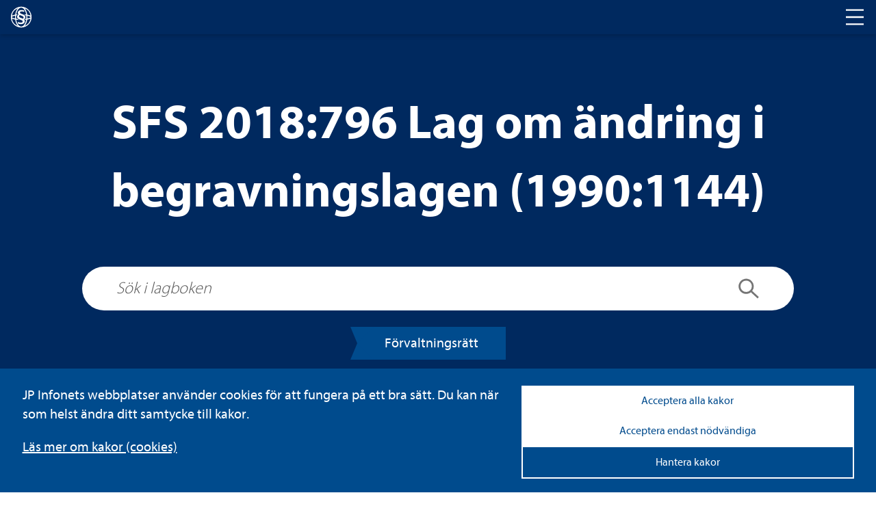

--- FILE ---
content_type: text/html; charset=utf-8
request_url: https://www.lagboken.se/lagboken/start/sfs/sfs/2018/700-799/d_3272005-sfs-2018_796-lag-om-andring-i-begravningslagen-1990_1144/
body_size: 27612
content:

<!DOCTYPE html>
<html class="no-js" lang="sv">
<head>
    <script>
    window.dataLayer = window.dataLayer || [];
    window.dataLayer.push({
        'visitorStatus': 'loggedIn',
        'pageStatus': 'private',
        'internalTraffic': false,
        'criticalAllowed': true,
        'functionsAllowed': false,
        'statsAllowed': false,
        'marketingAllowed': false
        });
</script>

	<link rel="canonical" href="https://www.lagboken.se/lagboken/start/forvaltningsratt/begravningslag-19901144//d_3272005-sfs-2018_796-lag-om-andring-i-begravningslagen-1990_1144" />
    <meta charset="utf-8" />
	
            <title>SFS 2018:796 Lag om ändring i begravningslagen (1990:1144)</title>

    
    <meta property="og:title" content="Dokumentvisningssida | JP Infonet" />

    <script src="/js/jquery-2.2.1.min.js"></script>
	<script>
		// Switch classes for JavaScript detection
		document.documentElement.className = document.documentElement.className.replace(/\bno-js\b/, 'js');
	</script>

    <link rel="shortcut icon" href="/static/i/favicon.ico?v=I1MsxLRyaTu_XfAi6nwAvxdVIOjAG9KF1-I-u-LDZJ0" />
	<meta name="viewport" content="width=device-width,initial-scale=1.0" />
	<meta name="description" ID="metaDesc" Visible="False" />

	
    <link rel="stylesheet" href="/css/lagboken/basic.min.css" />
    <link rel="stylesheet" href="/css/lagboken/main.min.css" />

	<script type="text/javascript" src="/bundles/js/hyphenopoly.js"></script>
	<link rel="stylesheet" href="/css/fonts/fonts.css">
</head>

<body id="MasterBodyElement" class="hyphenate">
	
<div class="cookie-notice">

    <div class="cookie-notice-info cookie-notice__inner">
        <div class="cookie-notice__text">
            <p class="cookie-notice__pargraph">
                JP Infonets webbplatser använder cookies för att fungera på ett bra sätt. Du kan när som helst ändra ditt samtycke till kakor.

            </p>
                <p class="cookie-notice__link"><a href="/om-oss/cookies/" tabindex="0">Läs mer om kakor (cookies)</a></p>
        </div>
        <div class="cookie-notice__buttons">
            <button type="button" class="cookie-notice__accept-all">Acceptera alla kakor</button>
            <button type="button" class="cookie-notice__accept-necessary">Acceptera endast nödvändiga</button>
            <button type="button" class="cookie-notice__manage">Hantera kakor</button>
            <span id="textToHideDetails">Dölj detaljer</span>
            <span id="textToShowDetails">Visa detaljer</span>
            <span id="textToShowManageCookies">Hantera kakor</span>
        </div>
    </div>
    <div class="cookie-notice__inner">
        <div class="cookie-choice" id="cookie-choice">
            <ul class="cookie-notice__list">
                <li class="cookie-notice__list-item">
                    <div class="cookie-notice__list-item-header">
                        <label class="custom-checkbox">
                            <input type="checkbox" checked disabled id="necessary-cookies">
                            <span class="checkbox-custom"></span>
                            Nödvändiga kakor
                        </label>
                        <button class="cookie-detail-toggle" data-target="#details-necessary">Visa detaljer</button>
                    </div>

                    <div class="cookie-details" id="details-necessary">
                        <p class="cookie-details__text">Nödvändiga kakor går inte att stänga av eftersom vår webbplats inte fungerar utan dessa. Nödvändiga kakor bidrar till att våra tjänster är säkra och fungerar som de ska, till exempel säker inloggning.</p>
                        <div class="cookie-details__table-container">
                            <table class="cookie-details__table">
                                <thead>
                                    <tr>
                                        <th>Namn</th>
                                        <th>Ändamål</th>
                                        <th>Typ</th>
                                    </tr>
                                </thead>
                                <tbody>
                                            <tr>
                                                <td>.JpLogin</td>
                                                <td>
                                                    Kakor som används för att avgöra vilka sidvisningar som hör till samma användarbesök. Behövs för inloggning samt optimering.
                                                </td>
                                                <td>Inloggning och sessionshantering</td>
                                            </tr>
                                            <tr>
                                                <td>.AspNetCore.Session</td>
                                                <td>
                                                    Kakor som används för att avgöra vilka sidvisningar som hör till samma användarbesök. Behövs för inloggning samt optimering.
                                                </td>
                                                <td>Inloggning och sessionshantering</td>
                                            </tr>
                                            <tr>
                                                <td>EPiStateMarker</td>
                                                <td>
                                                    Kakor som används för att avgöra vilka sidvisningar som hör till samma användarbesök. Behövs för inloggning samt optimering.
                                                </td>
                                                <td>Inloggning och sessionshantering</td>
                                            </tr>
                                            <tr>
                                                <td>.AspNetCore.Antiforgery.#</td>
                                                <td>
                                                    Förebygger Cross-Site Request Forgery (CSRF) attacker.
                                                </td>
                                                <td>Skydd mot förfalskade förfrågningar</td>
                                            </tr>
                                            <tr>
                                                <td>__cf_bm</td>
                                                <td>
                                                    Kaka som används för att hämta teckensnitt.
                                                </td>
                                                <td>Teckensnitt</td>
                                            </tr>
                                            <tr>
                                                <td>jp-cookies</td>
                                                <td>
                                                    Denna kaka används för att hålla reda på vilka kakor som användaren accepterat att vi lagrar.
                                                </td>
                                                <td>Godkännande av kakor</td>
                                            </tr>
                                            <tr>
                                                <td>FedAuth</td>
                                                <td>
                                                    Denna kaka sätts för användare som använder federerad inloggning.
                                                </td>
                                                <td>Federerad inloggning</td>
                                            </tr>
                                            <tr>
                                                <td>CourseEvaluations</td>
                                                <td>
                                                    Denna kaka sätts för användare som skickat in kursutvärderingar.
                                                </td>
                                                <td>Kursutvärderingar</td>
                                            </tr>
                                </tbody>
                            </table>
                        </div>
                    </div>
                </li>
                <li class="cookie-notice__list-item">
                    <div class="cookie-notice__list-item-header">
                        <label class="custom-checkbox">
                            <input type="checkbox" id="functional-cookies">
                            <span class="checkbox-custom"></span>
                            Cookies för funktioner
                        </label>
                        <button class="cookie-detail-toggle" data-target="#details-functional">Visa detaljer</button>
                    </div>

                    <div class="cookie-details" id="details-functional">
                        <p class="cookie-details__text"></p>
                        <div class="cookie-details__table-container">
                            <table class="cookie-details__table">
                                <thead>
                                    <tr>
                                        <th>Namn</th>
                                        <th>Ändamål</th>
                                        <th>Typ</th>
                                    </tr>
                                </thead>
                                <tbody>
                                            <tr>
                                                <td>JP_Download</td>
                                                <td>
                                                    Denna kaka håller reda på om användaren har lämnat sin e-postadress när den ska ladda ner en fil från den publika sajten.
                                                </td>
                                                <td>Filnedladdning</td>
                                            </tr>
                                            <tr>
                                                <td>ExamStudentId</td>
                                                <td>
                                                    Kakan möjliggör för webbkursexamintioner för användare utan personligt konto.
                                                </td>
                                                <td>Webbkursexaminationer</td>
                                            </tr>
                                            <tr>
                                                <td>JSESSIONID</td>
                                                <td>
                                                    Kaka som används för uppspelning av video. Används för att hålla en anonym användarsession.
                                                </td>
                                                <td>Solidtango</td>
                                            </tr>
                                            <tr>
                                                <td>_fanplay_session</td>
                                                <td>
                                                    Kaka som används för uppspelning av video. Används för att hålla en anonym användarsession.
                                                </td>
                                                <td>Solidtango</td>
                                            </tr>
                                            <tr>
                                                <td>lang</td>
                                                <td>
                                                    Sparar språkval för Twitter-flödet.
                                                </td>
                                                <td>Twitter</td>
                                            </tr>
                                            <tr>
                                                <td>_gali</td>
                                                <td>
                                                    Denna kaka används för att särskilja användare.
                                                </td>
                                                <td>Google Analytics</td>
                                            </tr>
                                            <tr>
                                                <td>form.apsis.one</td>
                                                <td>
                                                    Denna kaka används för inbäddade formulär.
                                                </td>
                                                <td>Form Apsis One</td>
                                            </tr>
                                            <tr>
                                                <td>mediaflow</td>
                                                <td>
                                                    Kaka som kan användas. Mediaflow används för uppspelning av video
                                                </td>
                                                <td>Mediaflow</td>
                                            </tr>
                                </tbody>
                            </table>
                        </div>
                    </div>
                </li>
                <li class="cookie-notice__list-item">
                    <div class="cookie-notice__list-item-header">
                        <label class="custom-checkbox">
                            <input type="checkbox" id="statistics-cookies">
                            <span class="checkbox-custom"></span>
                            Cookies för statistik
                        </label>
                        <button class="cookie-detail-toggle" data-target="#details-statistics">Visa detaljer</button>
                    </div>

                    <div class="cookie-details" id="details-statistics">
                        <p class="cookie-details__text"></p>
                        <div class="cookie-details__table-container">
                            <table class="cookie-details__table">
                                <thead>
                                    <tr>
                                        <th>Namn</th>
                                        <th>Ändamål</th>
                                        <th>Typ</th>
                                    </tr>
                                </thead>
                                <tbody>
                                            <tr>
                                                <td>_ga</td>
                                                <td>
                                                    Kakor som används för besöksmätning.
                                                </td>
                                                <td>Google Analytics</td>
                                            </tr>
                                            <tr>
                                                <td>_gid</td>
                                                <td>
                                                    Kakor som används för besöksmätning.
                                                </td>
                                                <td>Google Analytics</td>
                                            </tr>
                                            <tr>
                                                <td>_gat</td>
                                                <td>
                                                    Kakor som används för besöksmätning.
                                                </td>
                                                <td>Google Analytics</td>
                                            </tr>
                                            <tr>
                                                <td>_hjIncludedInSample</td>
                                                <td>
                                                    Dessa kakor används för webbanalys funktionalitet och tjänster från hotjar.
                                                </td>
                                                <td>Hot Jar</td>
                                            </tr>
                                            <tr>
                                                <td>_hjid</td>
                                                <td>
                                                    Dessa kakor används för webbanalys funktionalitet och tjänster från hotjar.
                                                </td>
                                                <td>Hot Jar</td>
                                            </tr>
                                            <tr>
                                                <td>www.uc.se</td>
                                                <td>
                                                    Används för risksigillet i sidfoten på publik sajt.
                                                </td>
                                                <td>Upplysningscentralen (UC)</td>
                                            </tr>
                                            <tr>
                                                <td>Apsis One</td>
                                                <td>
                                                    Används för att analysera användarbeteende och skräddarsy marknadsföring.
                                                </td>
                                                <td>Apsis One</td>
                                            </tr>

                                </tbody>
                            </table>
                        </div>
                    </div>
                </li>
                <li class="cookie-notice__list-item">
                    <div class="cookie-notice__list-item-header">
                        <label class="custom-checkbox">
                            <input type="checkbox" id="marketing-cookies">
                            <span class="checkbox-custom"></span>
                            Cookies för marknadsföring
                        </label>
                        <button class="cookie-detail-toggle" data-target="#details-marketing">Visa detaljer</button>
                    </div>
                    <div class="cookie-details" id="details-marketing">
                        <p class="cookie-details__text"></p>
                        <div class="cookie-details__table-container">
                            <table class="cookie-details__table">
                                <thead>
                                    <tr>
                                        <th>Namn</th>
                                        <th>Ändamål</th>
                                        <th>Typ</th>
                                    </tr>
                                </thead>
                                <tbody>
                                            <tr>
                                                <td>test_cookie</td>
                                                <td>
                                                    Kakor för Google Advertising
                                                </td>
                                                <td>Google Advertising</td>
                                            </tr>
                                            <tr>
                                                <td>IDE</td>
                                                <td>
                                                    Kakor för Google Advertising
                                                </td>
                                                <td>Google Advertising</td>
                                            </tr>
                                            <tr>
                                                <td>3135848f46</td>
                                                <td>
                                                    Kaka för att spara IP-adresser för att identifiera företag eller organisationer som besöker webbsidan.
                                                </td>
                                                <td>ProspectEye (Apsis Lead)</td>
                                            </tr>
                                </tbody>
                            </table>
                        </div>
                    </div>

                </li>

            </ul>
            <div class="cookie-notice__allow-sellection-box">
                <button type="button" class="cookie-notice__allow-selection">Spara inställningar</button>
            </div>
        </div>

    </div>
</div>

	<!-- HEADER -->
    <div class="c-header" role="banner">
	    <div class="c-header__logo">
		    <div class="c-logo">
			    <a href="/lagboken" aria-label="lagboken">
				    <svg class="c-logo__symbol" xmlns="http://www.w3.org/2000/svg" viewBox="0 0 32 32">
					    <path d="M16.46.78h-.93a15.23,15.23,0,0,0,0,30.44h.93a15.23,15.23,0,0,0,0-30.44ZM29.62,13.92a13.73,13.73,0,0,0-3.19-1.15c-.51-.12-1.05-.24-1.61-.33a19.42,19.42,0,0,0-2.28-7.07,11.72,11.72,0,0,0-1.66-2.25A13.75,13.75,0,0,1,29.62,13.92ZM11.12,3.1A12,12,0,0,0,9.46,5.37a19.42,19.42,0,0,0-2.28,7.07c-.56.09-1.11.21-1.62.33a12.42,12.42,0,0,0-3.18,1.17A13.79,13.79,0,0,1,11.12,3.1ZM2.22,16c0-.22.68-1.07,3.69-1.8L7,14c0,.67-.08,1.35-.08,2s0,1.38.08,2c-.37-.07-.74-.15-1.09-.24C2.9,17.06,2.22,16.23,2.22,16Zm.16,2.09a13.37,13.37,0,0,0,3.18,1.13c.51.12,1.06.24,1.62.35a19.26,19.26,0,0,0,2.28,7.05,12.32,12.32,0,0,0,1.66,2.27A13.79,13.79,0,0,1,2.38,18.08ZM16,29.78h-.36c-1.81-.16-3.56-1.54-4.91-3.88A17.79,17.79,0,0,1,8.67,19.8c1.33.19,2.75.32,4.25.39a7.44,7.44,0,0,1-2.58-1.66c-.64-.07-1.27-.15-1.85-.24a22,22,0,0,1,0-4.59c.3-.06.62-.1.94-.14A4.91,4.91,0,0,1,10.84,12h0c-.76.06-1.5.14-2.21.25a17.9,17.9,0,0,1,2.05-6.11c1.35-2.33,3.1-3.71,4.91-3.87h.74c1.81.16,3.55,1.54,4.9,3.87a17.77,17.77,0,0,1,2,6.1c-.82-.11-1.69-.2-2.6-.28a6,6,0,0,1,1.45,1.6c.47.05.91.12,1.35.19.07.74.11,1.52.11,2.29s0,1.55-.11,2.3c-.37.07-.77.11-1.17.16a5.76,5.76,0,0,1-1.26,1.6c.78-.06,1.53-.16,2.23-.26a17.42,17.42,0,0,1-2,6.1c-1.35,2.34-3.09,3.72-4.9,3.88Zm4.89-.91a11.8,11.8,0,0,0,1.66-2.26,19.26,19.26,0,0,0,2.28-7c.56-.11,1.1-.23,1.61-.35a13.8,13.8,0,0,0,3.19-1.13A13.82,13.82,0,0,1,20.88,28.87Zm5.2-11.07q-.52.14-1.08.24c.05-.67.08-1.35.08-2s0-1.37-.08-2l1.08.24c3,.73,3.7,1.58,3.7,1.8S29.1,17.06,26.08,17.8Z" />
					    <path d="M15.42,17.16c1.27.48,2.53.88,3.18,1.2a2.12,2.12,0,0,0,.87-1.75c0-.88-.63-1.68-2.13-2.24-1.11-.47-2.61-.95-3.48-1.35a2.11,2.11,0,0,0-1.11,1.75C12.81,15.73,13.53,16.45,15.42,17.16Zm4.82-8.69a7.61,7.61,0,0,0-3.47-.8c-1.59,0-2.61.64-2.61,1.67s1.1,1.61,3.08,2.24c2.77.88,4.82,1.92,4.82,4.63a3.9,3.9,0,0,1-1.9,3.34A3.49,3.49,0,0,1,21.27,22c0,3.11-3.09,4.3-5.62,4.3a8.59,8.59,0,0,1-4.77-1.19l.71-2.07a7.68,7.68,0,0,0,3.87,1.11c1.59,0,2.69-.64,2.69-1.76s-.8-1.66-3.09-2.4c-2.83-1-5.13-2-5.13-4.54a3.82,3.82,0,0,1,2.14-3.28,3.29,3.29,0,0,1-1-2.4c0-2.63,2.45-4.15,5.57-4.15a8.81,8.81,0,0,1,4,.88Z" />
				    </svg>
			    </a>
		    </div>
	    </div>
	    <div class="c-header__nav">
		    <h2 class="t-visually-hidden">Huvudnavigering</h2>
			<button class="c-header__nav-toggle" aria-label="Toggle navigation">
			    <span class="is-closed">
				    <span aria-hidden="true" class="c-icon c-icon--l ">
					    <svg>
						    <use href="#icon-menu"></use>
					    </svg>
				    </span>
			    </span>
			    <span class="is-open">
				    <span aria-hidden="true" class="c-icon c-icon--l ">
					    <svg>
						    <use href="#icon-abort"></use>
					    </svg>
				    </span>
			    </span>
		    </button>
	    </div>
    </div>
	
	<!-- MAIN NAVIGATION -->	
	<div class="c-main-navigation" role="navigation">
		


		
<div class="c-main-navigation__cards">


	<div class="c-card c-card--background">
		<a class="c-card__link" href="/tjanster/beslutsstod/" aria-label="Tjänster ">
			<span class="t-visually-hidden">Tjänster </span>
		</a>
	

		<div class="c-card__content">
			<h3 class="c-card__title">Tjänster </h3>
			<p>S&ouml;ker du ett mer omfattande st&ouml;d i form av juridiska informationstj&auml;nster, f&ouml;rdjupande lagkommentarer eller r&auml;ttsfallssamlingar? Testa JP Infonets tj&auml;nster gratis.</p>
		</div>
	</div>


	<div class="c-card c-card--background">
		<a class="c-card__link" href="/utbildningar/kurskalender/" aria-label="Utbildningar">
			<span class="t-visually-hidden">Utbildningar</span>
		</a>
	

		<div class="c-card__content">
			<h3 class="c-card__title">Utbildningar</h3>
			<p>F&ouml;rdjupa dina kunskaper inom ett r&auml;ttsomr&aring;de eller f&aring; en uppdatering p&aring; de senaste lag&auml;ndringarna. H&auml;r hittar du alla kurser fr&aring;n JP Utbildning.</p>
		</div>
	</div>


	<div class="c-card c-card--background">
		<a class="c-card__link" href="/tjanster/juridisk-radgivning/" aria-label="Juridisk rådgivning ">
			<span class="t-visually-hidden">Juridisk rådgivning </span>
		</a>
	

		<div class="c-card__content">
			<h3 class="c-card__title">Juridisk rådgivning </h3>
			<p>Beh&ouml;ver du personligt st&ouml;d och v&auml;gledning i juridiska fr&aring;gor, stora som sm&aring;? Ta kontakt med JP Infonets juridiska r&aring;dgivare.</p>
		</div>
	</div>
</div>
	</div>
	
	<!-- MAIN CONTENT -->
	<main id="main">
	    


<div class="c-hero c-hero--blue">
    <div class="c-hero__inner">
        <h1 class="c-hero__title">SFS 2018:796 Lag om ändring i begravningslagen (1990:1144)</h1>
        <div class="c-hero__search">
            <form method="post">
                <div class="c-hero__search-container" role="search">
                    <label for="search" class="t-visually-hidden">Sök i lagboken</label>
                    <input type="search" name="search" id="search" placeholder="Sök i lagboken" />
                    <button class="c-hero__search-button" type="submit">
                        <span class="t-visually-hidden">Sök</span>
                        <span aria-hidden="true" class="c-icon c-icon--m ">
                            <svg>
                                <use href="#icon-search"></use>
                            </svg>
                        </span>
                    </button>
                </div>
            <input name="__RequestVerificationToken" type="hidden" value="CfDJ8Bn82EQjmvxBjToKAP9u_ktIH63FZ93CA2yWXDoZ18GYt3BVl2D4X3kwWB-3-POpva8Hzv6JCrEowtrZS43un3kqtml_U2yUzuXOONP9xnAqLaMMWfrVLWM95TOvy8lctTY7rjxjCBwCEc9K4ZQ8j4g" /></form>
        </div>
        
<div class="c-hero__tags">
            <a href="/lagboken/start/forvaltningsratt/" class="c-tag c-tag--inverted">Förvaltningsrätt</a>
</div>
    </div>
</div>


<div class="o-layout">
    <div class="o-layout__content">
        

        <div class="c-sfs">         
                <span aria-hidden="true" class="c-icon c-icon--xl ">
                    <svg>
                        <use href="#icon-pdf"></use>
                    </svg>
                </span>
                <a target="_blank" href="/documentfile/getfile?portalId=56&amp;docId=3272005&amp;propId=5&amp;download=1">
                    SFS2018-796.pdf
                </a>
                <span aria-hidden="true" class="c-icon c-icon--s">
                    <svg>
                        <use href="#icon-external"></use>
                    </svg>
                </span>
                <div>
                    <p class="c-sfs__source">
                        <strong>Källa</strong>
                        Regeringskansliets rättsdatabaser m.fl.
                    </p>
                </div>
                <script src="/components/pdfjs-express/pdfviewer.js" type="text/javascript"></script>   
                <div style="height: 700px">
                    
    <div id="pdfViewerFrame" class="border border--bottom" style="width: inherit; height: inherit"></div>
    <script type="text/javascript">

        var viewer = document.getElementById('pdfViewerFrame');

        PdfViewer.Create(viewer).then((instance) => {
            instance.UI.disableFeatures([instance.UI.Feature.Download]);
            instance.UI.disableElements(['toolsHeader', 'panToolButton', 'stickyToolButton', 'highlightToolButton', 'freeHandToolButton', 'freeHandHighlightToolButton',
                'freeTextToolButton', 'leftPanelButton', 'viewControlsButton', 'selectToolButton', 'languageButton', 'themeChangeButton', 'marqueeToolButton', 'fullscreenButton']);
            instance.UI.setFitMode(instance.UI.FitMode.FitWidth);
            instance.UI.setLanguage('sv');
            instance.UI.loadDocument('/documentfile/getfile?portalId=56&docId=3272005&propId=5', { extension: 'pdf' });

            ///Hide the "options" dropdown under the search panel
            document.querySelector('#webviewer-1').contentWindow.document.querySelector('[data-element="searchPanel"] .SearchOverlay .options').style.display = 'none';


            //Remove dividers
            instance.UI.setHeaderItems(header => {
                const items = header.getItems().filter(item => item.type !== 'divider');
                header.update(items);
            });

            //Change Icons
            instance.UI.updateElement('menuButton', {
                img: '/static/i/cog.svg',
            })

            instance.UI.updateElement('searchButton', {
                img: '/static/i/magnifying-glass.svg',

            })

           const iframeDoc = document.querySelector('#webviewer-1')?.contentDocument;
            if (iframeDoc) {
                const menuButton = iframeDoc.querySelector('[data-element="menuButton"]');
                const searchButton = iframeDoc.querySelector('[data-element="searchButton"]');
                const printCloseButton = iframeDoc.querySelector('[data-element="printModalCloseButton"]');
                if (menuButton && searchButton && printCloseButton) {
                    menuButton.setAttribute('aria-label', 'Settings menu');
                    menuButton.setAttribute('tabindex', '0');
                    menuButton.addEventListener('click', () => {
                        setTimeout(() => {
                            const printButton = iframeDoc.querySelector('[data-element="printButton"]');
                            if (printButton) {
                                printButton.setAttribute('aria-label', 'Print document');
                                printButton.setAttribute('tabindex', '0');
                                printButton.focus();
                            }
                        }, 300);
                    });
                    const iframeWindow = document.querySelector('#webviewer-1').contentWindow;
                    iframeWindow.addEventListener('keydown', (event) => {
                        if (event.key === 'Escape') {
                            if (instance.UI.isElementOpen('searchPanel')) {
                                instance.UI.closeElements(['searchPanel']);
                                searchButton.focus();
                            } else {
                                instance.UI.closeElements(['modal']);
                                menuButton.focus();
                            }
                        }
                    });
                    printCloseButton.addEventListener('click', () => {
                        instance.UI.closeElements(['printModal']);
                        menuButton.focus();
                    });
                }
            }

            if (window.innerWidth <= 768)
            {
                instance.UI.disableElements(['menuButton']);
            }

            var textSelectionTimeout = null;
            instance.Core.documentViewer.addEventListener('textSelected', function (quads, text, pageNumber) {
                selectedText = text;
                if (textSelectionTimeout) {
                    clearTimeout(textSelectionTimeout);
                }

                var $highlight = $('.highlight__holder');
                textSelectionTimeout = setTimeout(function () {
                    if (text && quads) {
                        var lastQuad = quads[quads.length - 1];
                        var offsetX = lastQuad.x2;
                        var offsetY = lastQuad.y4;

                        var displayModeManager = instance.docViewer.getDisplayModeManager();
                        var displayMode = displayModeManager.getDisplayMode();

                        var windowCoordinates = displayMode.pageToWindow({ x: offsetX, y: offsetY }, pageNumber);

                        var scrollOffset = displayMode.state.offset;

                        var viewerOffset = $(viewer).offset();
                        viewerOffset.left += windowCoordinates.x;
                        viewerOffset.top += (windowCoordinates.y - scrollOffset);

                        $highlight.css('top', viewerOffset.top + 'px');
                        $highlight.css('left', viewerOffset.left + 'px');
                        $highlight.show(300, function () {
                            if (typeof window.pdfSelectionCallback !== 'undefined') {
                                window.pdfSelectionCallback(instance.docViewer.getSelectedText());
                            }
                        });
                    } else {
                        $highlight.hide();
                    }
                }, 300);
            });

            addPageNavigation(instance);

        });

        function addPageNavigation(instance) {

            instance.UI.setHeaderItems(function (header) {

                const items = header.getItems();

                items.splice(3, 0,
                    {
                        type: 'actionButton',
                        img: '/static/i/circled-arrow-left.svg',
                        onClick: () => {
                            instance.goToPrevPage();
                        },
                        dataElement: 'goToPrevPageButton',
                        ariaLabel: 'Gå till föregående sida',
                        title: 'Föregående sida'
                    },
                    {
                        type: 'actionButton',
                        img: '/static/i/circled-arrow-right.svg',
                        onClick: () => {

                            instance.goToNextPage();
                        },
                        dataElement: 'goToNextPageButton',
                        ariaLabel: 'Gå till nästa sida',
                        title: 'Nästa sida'
                    }
                );

                header.update(items);
            });
        }
    </script>

                </div>
                <div id="seo-text" style="position:absolute;left:-9999px; display:none" aria-hidden="true">1 &#xD;&#xA;svensk författningssamling &#xD;&#xA;lag &#xD;&#xA;om ändring i begravningslagen (1990:1144) &#xD;&#xA;utfärdad den 7 juni 2018 &#xD;&#xA;enligt riksdagens beslut&#xD;&#xA;1&#xD;&#xA; föreskrivs att 11 kap. 10 § begravningslagen &#xD;&#xA;(1990:1144) ska ha följande lydelse. &#xD;&#xA;11 kap. &#xD;&#xA;10 §&#xD;&#xA;2&#xD;&#xA;    förvaltningslagen (2017:900) tillämpas när en församling hand-&#xD;&#xA;lägger enskilda ärenden enligt denna lag. &#xD;&#xA;denna lag träder i kraft den 1 juli 2018. &#xD;&#xA;på regeringens vägnar &#xD;&#xA;alice bah kuhnke &#xD;&#xA;helena swenzén &#xD;&#xA;(kulturdepartementet) &#xD;&#xA;1&#xD;&#xA; prop. 2017/18:235, bet. 2017/18:ku22, rskr. 2017/18:327. &#xD;&#xA;2&#xD;&#xA;senaste lydelse 1999:306. &#xD;&#xA;sfs 2018:796 &#xD;&#xA;publicerad &#xD;&#xA;den 15 juni 2018 &#xD;&#xA;&#xD;&#xA;</div>               
        </div>
    </div>

    <div class="o-layout__sidebar">
        


    </div>
</div>      


<script type="text/javascript">
    var documentID = '3272005';
    var currentPortalID = '56';
    var currentPageId = '405014';
    var currentDocumentUrl = window.location.href;
    var currentDocumentType = 'SFS';
    var currentPageUrl = '/lagboken/start/sfs/sfs/2018/700-799/';

    var $root = $('html, body');

    $('#paragraf a[href^="#"]').click(function (e) {

        e.preventDefault();

        var target = $('[name="' + $.attr(this, 'href').substr(1) + '"]');
        var offset = $(target).offset().top - 50;

        $root.animate({ scrollTop: offset }, 162);
    });
</script>
    </main>
	
	<!-- FOOTER CONTENT -->
	<div id="MasterFooterElement" class="c-footer c-footer--blue">
		<img class="c-footer__logo" src="/Static/i/lagboken/jp-logo.svg" alt="JP Logo">

<div class="c-footer__content">
	<h3 class="c-footer__title">Om Lagboken.se</h3>
	<p>Lagboken.se drivs av JP Infonet som &auml;r ett svensk&auml;gt informations- och kunskapsf&ouml;retag med juridiken som k&auml;rna. Vi tillg&auml;ngligg&ouml;r juridik p&aring; det s&auml;tt eller i det format som varje anv&auml;ndare f&ouml;redrar. Bland annat genom att digitalisera Sveriges alla lagar, f&ouml;rordningar och SFS:er. <br /><a style="color: inherit;" href="https://jpinfonet.se">L&auml;s mer p&aring; jpinfonet.se</a>.</p>
</div>
<div class="c-footer__links">
	<a href="#" class="cookie-notice__open">Cookies</a>
</div>		<div class="c-footer__copyright">
		    <p>© JP Infonet AB. Materialet är skyddat enligt lagen om upphovsrätt.</p>
	    </div>
    </div>

    <div style="display: none" id="icon-library">
        <svg xmlns="http://www.w3.org/2000/svg"><symbol viewBox="0 0 32 32" id="icon-abort"><title>icon-abort</title><path d="M18.41 16l12.44 12.44-2.41 2.41L16 18.41 3.56 30.85l-2.41-2.41L13.59 16 1.15 3.56l2.41-2.41L16 13.59 28.44 1.15l2.41 2.41L18.41 16z"/></symbol><symbol viewBox="0 0 32 20" id="icon-arbetsmiljonet"><title>icon-arbetsmiljonet</title><path d="M0 0v20h2V2h28v18h2V0H0z"/><path d="M17 3v5h12V3zm8 2h-4V4h4zm-8 4v5h12V9zm8 2h-4v-1h4z"/></symbol><symbol viewBox="0 0 23.1 32" id="icon-arbetsrattsnet"><title>icon-arbetsrattsnet</title><path d="M13.7 21.8a2.2 2.2 0 1 1-2.2-2.2 2.22 2.22 0 0 1 2.2 2.2zm.9 5.7a3.1 3.1 0 0 0-6.2 0V32h6.2zm5.4-7.8a2.2 2.2 0 1 0 2.2 2.2 2.16 2.16 0 0 0-2.12-2.2H20z"/><path d="M23.1 27.5a3.1 3.1 0 0 0-6.2 0V32h6.2zm-20-7.8a2.2 2.2 0 0 0 0 4.4 2.14 2.14 0 0 0 2.1-2.18 2 2 0 0 0-1.79-2.19 1.63 1.63 0 0 0-.31-.03zm3.1 7.8a3.1 3.1 0 0 0-6.2 0V32h6.2zM11.6 0a2.5 2.5 0 1 0 2.5 2.5A2.54 2.54 0 0 0 11.6 0z"/><path d="M15.1 8.9a3.6 3.6 0 0 0-7.2 0v5.2h7.2zm-3.3 7.8v-1.5h-.4v1.5H2.9V19h.4v-1.9h8.1V19h.4v-1.9h8V19h.4v-2.3h-8.4z"/></symbol><symbol viewBox="0 0 15 9" id="icon-arrow-down"><title>icon-arrow-down</title><path d="M0 1.44L1.43 0 7.5 6.12 13.57 0 15 1.44 7.5 9 0 1.44z"/></symbol><symbol viewBox="0 0 32 22.3" id="icon-brottmalsnet"><title>icon-brottmalsnet</title><circle cx="7" cy="1.8" r="1.7"/><path d="M16.2 0a1.7 1.7 0 1 1-1.7 1.7A1.63 1.63 0 0 1 16.06 0h.14zm9.1 0a1.7 1.7 0 1 1-1.7 1.7A1.63 1.63 0 0 1 25.16 0h.14zM11 7.7V6.5a2.08 2.08 0 0 0-1.85-2.29h-4a2.09 2.09 0 0 0-2 2.17v1.43zm9.2 0V6.5a2.08 2.08 0 0 0-1.85-2.29h-4a2.09 2.09 0 0 0-2 2.17v1.43zm9.1 0V6.5a2.08 2.08 0 0 0-1.85-2.29H23.4a2.09 2.09 0 0 0-2 2.17v1.43zM0 8.8v2.8h3v10.7h26.1V11.6H32V8.8H0z"/></symbol><symbol viewBox="0 0 32 22" id="icon-check"><title>icon-check</title><path d="M10.07 22.01a.92.92 0 0 1-.64-.25L.3 13.49a.92.92 0 0 1-.3-.65.94.94 0 0 1 .27-.67l1.2-1.16a1 1 0 0 1 .67-.27.92.92 0 0 1 .64.25l7.29 6.59L29.22.24a1 1 0 0 1 1.31 0l1.2 1.17a.9.9 0 0 1 .27.66.89.89 0 0 1-.3.66l-21 19a.92.92 0 0 1-.63.28z"/></symbol><symbol viewBox="0 0 32 32" id="icon-chevron-down"><title>icon-chevron-down</title><path d="M16 24.17L1.47 9.64l1.81-1.81L16 20.55 28.72 7.83l1.81 1.81L16 24.17z"/></symbol><symbol viewBox="0 0 32 32" id="icon-chevron-up"><title>icon-chevron-up</title><path d="M16 7.83L1.47 22.36l1.81 1.81L16 11.45l12.72 12.72 1.81-1.81L16 7.83z"/></symbol><symbol viewBox="0 0 27.58 32" id="icon-djurnet"><title>icon-djurnet</title><path d="M13.79 13.89a4.06 4.06 0 0 1 4 3.09c.6 2.2.5 4.69 3 6 2.2.8 3.09 1.7 3.09 4.29a4.87 4.87 0 0 1-4 4.59 9.13 9.13 0 0 1-6.08-1 9.14 9.14 0 0 1-6.09 1 4.8 4.8 0 0 1-4-4.59c0-2.5.9-3.59 3.2-4.39 2.79-1.4 2.39-3.89 3-6.09a4 4 0 0 1 3.89-2.89zm12.67-1.59c-.7-.6-3.49 1.69-4.39 2.89a3.88 3.88 0 0 0-.9 2.39A3.18 3.18 0 0 0 24.11 21h.05A3.08 3.08 0 0 0 27 18.88c.9-2.2.9-5.29-.5-6.58zm-25.34 0c-1.4 1.29-1.4 4.28-.5 6.58A3 3 0 0 0 3.41 21a3.23 3.23 0 0 0 3-3.39 3.41 3.41 0 0 0-.9-2.39c-.9-1.1-3.69-3.49-4.39-2.9zM17.48 0c7 1.2 6.48 13 .9 12.08a4 4 0 0 1-3-3.5c-.2-1.79-.6-9 2.09-8.58zM10.1 0c2.69-.49 2.29 6.69 2.09 8.48a3.84 3.84 0 0 1-3 3.5C3.61 13 3.21 1.22 10.1 0z"/></symbol><symbol viewBox="0 0 32 31.8" id="icon-eunet"><title>icon-eunet</title><path d="M14.7 4.1l1.3-.9 1.3.9-.5-1.5 1.4-1h-1.7L16 0l-.5 1.6h-1.7l1.4 1-.5 1.5zM7.8 6l1.3-1 1.3 1-.5-1.6 1.4-.9H9.6l-.5-1.6-.5 1.6H6.9l1.4.9L7.8 6zM4 6.9l-.5 1.6H1.9l1.3 1-.5 1.6 1.3-1 1.4 1-.5-1.6 1.3-1H4.6L4 6.9zM2.2 17l1.3 1-.5-1.6 1.4-1H2.7l-.5-1.6-.5 1.6H0l1.4 1L.8 18l1.4-1zm2.4 5.3L4 20.8l-.5 1.6-1.6-.1 1.3 1-.5 1.6 1.3-1 1.4 1-.5-1.6 1.3-1H4.6zm5 5.1l-.5-1.6-.5 1.6H6.9l1.4 1-.5 1.6 1.3-1 1.3 1-.5-1.6 1.4-1H9.6zm6.9 1.9l-.5-1.6-.5 1.6h-1.7l1.4.9-.5 1.6 1.3-1 1.3 1-.5-1.6 1.4-.9h-1.7zm6.9-1.9l-.5-1.6-.5 1.6h-1.7l1.4 1-.5 1.6 1.3-1 1.3 1-.5-1.6 1.4-1h-1.7zm5.1-5.1l-.5-1.5-.5 1.6-1.7-.1 1.4 1-.6 1.6 1.4-1 1.3 1-.5-1.6 1.4-1h-1.7zm3.5-6.9h-1.7l-.5-1.6-.5 1.6h-1.7l1.4 1-.5 1.6 1.3-1 1.4 1-.6-1.6 1.4-1zm-5.4-4.3l1.4-1 1.3 1-.5-1.6 1.4-1h-1.7L28 6.9l-.5 1.6h-1.7l1.4 1-.6 1.6zm-3.7-9.2l-.5 1.6h-1.6l1.3.9-.5 1.6 1.3-1 1.4 1-.5-1.6 1.3-.9h-1.7l-.5-1.6z"/></symbol><symbol viewBox="0 0 32 32" id="icon-external"><title>icon-external</title><path d="M4 4h8v4H8v16h16v-4h4v8H4zm12 0h12v12l-4-4-8 8-4-4 8-8z"/></symbol><symbol viewBox="0 0 32 25.83" id="icon-familjenet"><title>icon-familjenet</title><path d="M17.77 4.22a2.11 2.11 0 1 0-2.11-2.11 2.12 2.12 0 0 0 2.11 2.11zm-11.26 0a2.11 2.11 0 0 1 0-4.22 2.07 2.07 0 0 1 2.12 2v.1a2.2 2.2 0 0 1-2.12 2.12z"/><circle cx="28.22" cy="10.75" r="1.51"/><path d="M30.33 13h-3.92l-1.3-.1-1.61-5.76a2.75 2.75 0 0 0-2.61-2.22h-5.33A2.75 2.75 0 0 0 13 7.14L12.14 10l-.8-2.81a2.76 2.76 0 0 0-2.61-2.27H4.4a2.76 2.76 0 0 0-2.61 2.22L.08 13a.81.81 0 0 0 .37 1h.24a.88.88 0 0 0 1.1-.5L3.4 7.94h.8l-2.41 9.85H3.9v6.93a1 1 0 1 0 2 0v-6.93h.91v6.93a1 1 0 1 0 2 0v-6.93h2L8.52 7.94h.81l1.61 5.63c0 .1.1.2.1.3a1 1 0 0 0 .7.4.66.66 0 0 0 .7-.4.34.34 0 0 0 .1-.3l1.61-5.63h.71v16.58a1.23 1.23 0 0 0 1.2 1.21 1.17 1.17 0 0 0 1.21-1.13v-9.53h.9v9.45a1.21 1.21 0 1 0 2.41 0V7.94h.81l1.51 5.63a.64.64 0 0 0 .6.5c.2.1 1.41.4 2.21.6v10.25a.91.91 0 1 0 1.81 0V19.8h.7v5.12a.91.91 0 1 0 1.81 0v-9.64h.71v3.21a.6.6 0 0 0 1.2 0v-3.72c.3-.9-.6-1.77-1.61-1.77z"/></symbol><symbol viewBox="0 0 32 24" id="icon-fastighetsnet"><title>icon-fastighetsnet</title><path d="M28 0h-6v2.5L28 7V0zM4 12v12h6v-8h6v8h12V12h4L16 0 0 12h4z"/></symbol><symbol viewBox="0 0 29.71 32" id="icon-foretagarnet"><title>icon-foretagarnet</title><path d="M28.32 3.48a10.11 10.11 0 0 0-1.79-1.79c-.6.4-1.09.89-1.59 1.29l-.6-.3c-.29-.1-.49-.3-.79-.3-.1 0-.2-.09-.3-.09-.1-.7-.1-1.4-.2-2.19a3.3 3.3 0 0 0-.95-.1h-.6a2.68 2.68 0 0 0-.89.1 14.64 14.64 0 0 0-.2 2.09.7.7 0 0 0-.4.1h-.1c-.29.09-.49.19-.79.29l-.6.3c-.59-.5-1.09-.89-1.59-1.29-.1.1-.3.2-.4.3l-.59.59c-.3.3-.5.6-.8.9.4.59.9 1.09 1.3 1.59-.1.2-.3.4-.4.59a5.48 5.48 0 0 1-.3.8.63.63 0 0 0-.1.4c-.7.1-1.39.1-2.09.2a3.62 3.62 0 0 0-.1 1 6.46 6.46 0 0 0 .1 1.39c.7.1 1.39.1 2.09.2a.63.63 0 0 0 .1.4l.3.89a2.44 2.44 0 0 0 .4.7c-.5.59-.9 1.09-1.3 1.59a7.75 7.75 0 0 0 1.79 1.78l1.59-1.29a2.29 2.29 0 0 1 .5.3 3.12 3.12 0 0 0 .89.3c.1 0 .2.1.3.1.1.69.1 1.39.2 2.09.3 0 .6.09.89.09h.5a4 4 0 0 0 1.09-.09c.1-.7.1-1.4.2-2.09.1 0 .2-.1.3-.1a6 6 0 0 0 .8-.3 2.39 2.39 0 0 0 .69-.4 19.6 19.6 0 0 0 1.59 1.3c.1-.1.2-.1.3-.2l.6-.6a9.25 9.25 0 0 0 .89-1 20.53 20.53 0 0 0-1.39-1.59l.3-.6c.1-.3.2-.5.3-.79v-.1a.36.36 0 0 1 .09-.3c.7-.1 1.4-.1 2.09-.2a3.3 3.3 0 0 0 .1-1v-.6a3.3 3.3 0 0 0-.1-1c-.69-.1-1.39-.1-2.09-.2 0-.1-.09-.2-.09-.3l-.37-.87-.3-.6a6.78 6.78 0 0 0 1.52-1.39zm-8.74 2.68a2.86 2.86 0 0 1 2.08-.89 3.09 3.09 0 0 1 2.19.89 2.88 2.88 0 0 1 .89 2.09 3.1 3.1 0 0 1-.89 2.18 2.92 2.92 0 0 1-2.19.9 2.83 2.83 0 0 1-2.08-.9 2.9 2.9 0 0 1-.9-2.18 3.28 3.28 0 0 1 .9-2.09z"/><path d="M21.76 5.66a2.54 2.54 0 0 0-2.58 2.49 2.58 2.58 0 0 0 .79 1.85 2.42 2.42 0 0 0 3.41.16l.17-.16a2.49 2.49 0 0 0 .79-1.79 2.13 2.13 0 0 0-.79-1.79 2.53 2.53 0 0 0-1.79-.76zM20.37 7a1.92 1.92 0 0 1 2.73-.12l.07.07a1.82 1.82 0 0 1 .6 1.39 1.84 1.84 0 0 1-.6 1.39 1.91 1.91 0 0 1-2.71.07l-.07-.07a1.84 1.84 0 0 1-.6-1.39A2.61 2.61 0 0 1 20.37 7zm-6.96 4a.35.35 0 0 0-.29-.1 4.86 4.86 0 0 0-1.2-.2q-.56 1.27-1 2.58h-.6c-.39 0-.79.1-1.09.1a3.29 3.29 0 0 0-.89.2c-.5-.79-1.1-1.49-1.59-2.18-.2.1-.4.1-.6.2a4 4 0 0 0-.89.49 3.89 3.89 0 0 0-1.3.9A18.9 18.9 0 0 1 5.1 15.5a4.52 4.52 0 0 0-.6.7 5.43 5.43 0 0 0-.69.89.7.7 0 0 0-.2.4c-.9-.2-1.79-.3-2.79-.5-.19.4-.29.8-.49 1.19a15.46 15.46 0 0 0-.3 1.89c.89.3 1.69.7 2.58 1v.49a4.07 4.07 0 0 0 .1 1.1 3.79 3.79 0 0 0 .2 1A17.13 17.13 0 0 0 .7 25.24 15 15 0 0 0 2.29 28a18.84 18.84 0 0 1 2.48-1.09l.6.59a5.36 5.36 0 0 0 1 .7c.1.1.2.1.4.2a21.92 21.92 0 0 0-.4 2.68 4.76 4.76 0 0 0 1.09.4 3.84 3.84 0 0 1 .6.2c.5.1.89.2 1.29.3a24.63 24.63 0 0 0 1-2.59h.4a3.61 3.61 0 0 0 1.09-.1l1-.3c.5.8 1.09 1.5 1.59 2.29.2-.1.3-.2.49-.2a4.4 4.4 0 0 0 .9-.5 6.76 6.76 0 0 0 1.39-1c-.4-.89-.79-1.69-1.09-2.48l.59-.6c.2-.3.5-.6.7-.89v-.1c.1-.1.1-.2.2-.3.89.2 1.79.3 2.78.5a5.83 5.83 0 0 0 .4-1.2c0-.1.1-.2.1-.29a.34.34 0 0 1 .1-.3 6 6 0 0 0 .19-1.2q-1.26-.55-2.58-1v-.4a4.75 4.75 0 0 0-.1-1.19 3 3 0 0 0-.2-.89c.8-.5 1.49-1.1 2.19-1.59a11.19 11.19 0 0 0-1.59-2.79c-.89.4-1.69.8-2.48 1.1l-.7-.7a5.09 5.09 0 0 0-.89-.59c-.1-.1-.2-.2-.3-.2.1-.9.3-1.79.39-2.78-.39-.2-.79-.3-1.19-.5-.12-.19-.22-.19-.32-.19zM7.35 23.25a3.49 3.49 0 0 1-.39-3 4.26 4.26 0 0 1 1.78-2.38 3.86 3.86 0 0 1 3-.4 3.94 3.94 0 0 1 2.36 1.81 3.52 3.52 0 0 1 .4 3 4.27 4.27 0 0 1-1.79 2.38 3.53 3.53 0 0 1-3 .4 3.68 3.68 0 0 1-2.36-1.81z"/><path d="M7.55 20.47a2.76 2.76 0 0 0 .3 2.53 3.5 3.5 0 0 0 2 1.59 4 4 0 0 0 2.58-.29 3.6 3.6 0 0 0 1.59-2 3.12 3.12 0 0 0-.4-2.49 3.59 3.59 0 0 0-2-1.59 3.35 3.35 0 0 0-2.59.3 2.62 2.62 0 0 0-1.48 1.95zm1.89-1.39a2.09 2.09 0 0 1 1.89-.3A2.29 2.29 0 0 1 12.82 20a2.51 2.51 0 0 1 .3 1.89 2.28 2.28 0 0 1-1.2 1.49 2.42 2.42 0 0 1-1.88.2 2.27 2.27 0 0 1-1.49-1.19 3 3 0 0 1-.3-1.89 5.11 5.11 0 0 1 1.19-1.42z"/></symbol><symbol viewBox="0 0 32.04 30.82" id="icon-forvaltningsnet"><title>icon-forvaltningsnet</title><path d="M31.94 11.38L16.54.08a.3.3 0 0 0-.4 0l-16 11.3c-.1.1-.2.2-.1.4s.2.2.3.2h3.4v15.4h-1a.27.27 0 0 0-.3.24v.66H.94a.27.27 0 0 0-.3.24v2a.27.27 0 0 0 .24.3h29.56a.27.27 0 0 0 .3-.24v-2a.27.27 0 0 0-.24-.3h-1.66v-.6a.27.27 0 0 0-.24-.3h-1.06v-15.4h4.2c.1 0 .3-.1.3-.2s0-.4-.1-.4zm-14.3 15.9h-3.8v-15.4h3.8zm-7.4-15.4v15.4h-2.9v-15.4zm13.8 15.4h-2.9v-15.4h2.9z"/></symbol><symbol viewBox="0 0 27.3 32" id="icon-hrnet"><title>icon-hrnet</title><path d="M6.7 18.1a6.38 6.38 0 0 1 3.5-5.7 5.87 5.87 0 0 0-4.1-1.7h-.3A5.8 5.8 0 0 0 0 16.5v10.3h6.8l-.1-8.7zM8.2 6a4.9 4.9 0 0 1 1.6-3.7 4.58 4.58 0 0 0-4-2.3 4.4 4.4 0 1 0 2.7 7.9A5.11 5.11 0 0 1 8.2 6z"/><path d="M13.3 1.6a4.37 4.37 0 0 0-4.4 4.34V6a4.4 4.4 0 1 0 4.4-4.4zm-2.6 26.6a12.66 12.66 0 0 1-.7-1.8l-.2-.5.4-.3a2.24 2.24 0 0 0 1.3-2 2.33 2.33 0 0 0-1.3-1.9l-.4-.3.2-.5a5 5 0 0 1 .8-1.8l.2-.4.5.1a.87.87 0 0 0 .5.1 2.22 2.22 0 0 0 1.6-.8 2.16 2.16 0 0 0 .5-2.1l-.1-.5.5-.2a12.66 12.66 0 0 1 1.8-.7l.5-.2.3.4a2.24 2.24 0 0 0 2 1.3h.1a5.7 5.7 0 0 0-5.5-4.1h-.4a5.8 5.8 0 0 0-5.8 5.8v10.3H11z"/><path d="M25.6 23.7a2.64 2.64 0 0 0 1.6 2.4c-.2.4-.4 1-.7 1.6a3 3 0 0 0-3.43 2.49 3 3 0 0 0 0 1.11c-.7.3-1.2.5-1.6.7a3.11 3.11 0 0 0-2.6-1.6 2.82 2.82 0 0 0-2.6 1.6c-.5-.2-1.1-.4-1.7-.7a2.44 2.44 0 0 0-.7-2.7 2.91 2.91 0 0 0-2.7-.7c-.3-.6-.5-1.2-.7-1.7a3.11 3.11 0 0 0 1.6-2.6 2.64 2.64 0 0 0-1.6-2.4 4.76 4.76 0 0 1 .7-1.6 3 3 0 0 0 3.43-2.49 3 3 0 0 0 0-1.11c.6-.3 1.2-.5 1.7-.7a3.11 3.11 0 0 0 2.6 1.6 2.79 2.79 0 0 0 2.6-1.6c.5.2 1.1.4 1.7.7a2.44 2.44 0 0 0 .7 2.7 2.86 2.86 0 0 0 2.7.9c.3.7.5 1.2.7 1.6a2.72 2.72 0 0 0-1.7 2.5zm-9.7 2.9a4.2 4.2 0 0 0 3 1.3 4 4 0 0 0 3-1.3 4.2 4.2 0 0 0 1.3-3 4 4 0 0 0-1.3-3 4.2 4.2 0 0 0-3-1.3 4 4 0 0 0-3 1.3 4.11 4.11 0 0 0-.19 5.81l.19.19z"/></symbol><symbol viewBox="0 0 32 21.51" id="icon-hyresnet"><title>icon-hyresnet</title><path d="M25.45 7.81a.794.794 0 1 0 .15-1.58h-.15a.72.72 0 0 0-.29.06 9 9 0 0 0-7.86-1.9.78.78 0 0 0-.6-.28.8.8 0 0 0-.7.89.75.75 0 0 0 1.49 0 8.13 8.13 0 0 1 7.21 1.75 1.05 1.05 0 0 0-.06.24.81.81 0 0 0 .8.79z"/><path d="M21.61 6.43a5.62 5.62 0 0 0-.08-1 7.92 7.92 0 0 0-3.39-.2A1.48 1.48 0 1 1 17 3.47a1.48 1.48 0 0 1 .79.48 9.86 9.86 0 0 1 3.34 0 6.39 6.39 0 0 0-6-3.95 6.49 6.49 0 0 0-5.72 3.82A5.87 5.87 0 0 0 9 7.88L.15 16.75a.47.47 0 0 0-.15.35v3.93a.47.47 0 0 0 .48.48h3.94a.43.43 0 0 0 .35-.14l1.47-1.46a.47.47 0 0 0 .15-.35v-1.94a.49.49 0 0 1 .49-.49h2a.49.49 0 0 0 .49-.49v-2a.51.51 0 0 1 .5-.49h2a.48.48 0 0 0 .34-.14l1.54-1.52a6 6 0 0 0 4.1-.37 6.45 6.45 0 0 0 3.76-5.69zM8.68 11.58l-6.39 6.34a.5.5 0 0 1-.66.21.49.49 0 0 1-.21-.67.45.45 0 0 1 .2-.21L8 10.89a.49.49 0 0 1 .69 0 .47.47 0 0 1 0 .69z"/><path d="M31.93 4.75l-4-4a.78.78 0 0 0-.52-.21h-4a.36.36 0 0 0-.26.11l-1.72 1.7a6.9 6.9 0 0 1 1 2.06 9.16 9.16 0 0 1 2.43 1.34 1.46 1.46 0 0 1 1.82.56 1.48 1.48 0 0 1-2 2 1.76 1.76 0 0 1-.3-.24A1.41 1.41 0 0 1 24 6.75a8.19 8.19 0 0 0-1.3-.79v.54a7.11 7.11 0 0 1-3.86 6.1v8.15a.67.67 0 0 0 .67.66h11.82a.67.67 0 0 0 .67-.66V4.89a.37.37 0 0 0-.07-.14z"/></symbol><symbol viewBox="0 0 17.8 32" id="icon-immaterialnet"><title>icon-immaterialnet</title><path d="M9 0a9 9 0 0 0-9 9 10 10 0 0 0 1.2 4.5c2.2 4 2.8 6.2 3.1 8.3.3 1.8.7 2.2 2.1 2.2h5c1.4 0 1.8-.4 2.1-2.2a23.31 23.31 0 0 1 3.1-8.3A9.46 9.46 0 0 0 17.8 9a8.8 8.8 0 0 0-8.6-9H9zm3.2 24.6H5.8a.47.47 0 0 0-.5.44v.36a.47.47 0 0 0 .44.5h6.46a.47.47 0 0 0 .5-.44v-.36c-.1-.2-.3-.5-.5-.5zm0 2H5.8a.47.47 0 0 0-.5.44v.36a.47.47 0 0 0 .44.5h6.46a.47.47 0 0 0 .5-.44v-.36c-.1-.3-.3-.5-.5-.5zm0 1.9H5.8a.47.47 0 0 0-.5.44v.36a.47.47 0 0 0 .44.5h6.46a.47.47 0 0 0 .5-.44V29c-.1-.3-.3-.5-.5-.5zm-5.6 1.9h4.8c0 1-1.3 1.6-2.4 1.6s-2.4-.6-2.4-1.6z"/></symbol><symbol viewBox="0 0 32 24" id="icon-insolvensnet"><title>icon-insolvensnet</title><path d="M32 4.7V3a3 3 0 0 0-3-3H3a3 3 0 0 0-3 3v1.7zM0 10.1V21a3 3 0 0 0 3 3h26a3 3 0 0 0 3-3V10.1zm15.5 9.5H4.3a1.1 1.1 0 0 1 0-2.2h11.2a1.11 1.11 0 0 1 1.1 1.1 1 1 0 0 1-.89 1.1h-.21zm12.3-4.1H4.3a1.1 1.1 0 0 1 0-2.2h23.4a1.11 1.11 0 0 1 1.1 1.1 1 1 0 0 1-.89 1.1h-.11z"/></symbol><symbol viewBox="0 0 32 26.5" id="icon-itnet"><title>icon-itnet</title><path d="M32 .7a.77.77 0 0 0-.8-.7H.8a.77.77 0 0 0-.8.7v20.5a.86.86 0 0 0 .8.8h30.4a.86.86 0 0 0 .8-.8zm-1.3 17.5H1.3v-17h29.4zm-9.6 7.7c-1.3-.3-1.6-1.3-1.6-2.6V23h-7v.3c0 1.3-.3 2.2-1.6 2.6-.3.1-.3.6 0 .6h10.2c.3 0 .3-.6 0-.6z"/></symbol><symbol id="icon-juridical-library"><title>icon-juridical-library</title><path d="M14 9.17c0 .56.46 1 1.48 1.35a21.18 21.18 0 0 1 2 .75 1.13 1.13 0 0 0 .51-.91c0-.51-.34-.93-1.17-1.26s-1.68-.62-2.19-.86a1.06 1.06 0 0 0-.63.93zm5.12-5.47l-.41 1.61a5.06 5.06 0 0 0-2.24-.49c-1 0-1.51.33-1.51.84s.59.84 1.81 1.23C18.61 7.48 20 8.15 20 9.96a2.55 2.55 0 0 1-1.22 2.12 2.15 2.15 0 0 1 .74 1.63c0 2.13-2.19 2.8-3.77 2.8a6 6 0 0 1-3.17-.77l.49-1.61a5.72 5.72 0 0 0 2.58.71c.9 0 1.53-.29 1.53-.89s-.51-.89-1.8-1.31c-1.8-.56-3.38-1.28-3.38-3a2.44 2.44 0 0 1 1.41-2.16 2.23 2.23 0 0 1-.68-1.6c0-1.77 1.63-2.71 3.72-2.71a6.24 6.24 0 0 1 2.67.53z"/><path d="M32 .7a.77.77 0 0 0-.8-.7H.8a.77.77 0 0 0-.8.7v20.5a.86.86 0 0 0 .8.8h30.4a.86.86 0 0 0 .8-.8zm-1.3 17.5H1.3v-17h29.4zm-9.6 7.7c.3 0 .3.6 0 .6H10.9c-.3 0-.3-.5 0-.6 1.3-.4 1.6-1.3 1.6-2.6V23h7v.3c0 1.3.3 2.3 1.6 2.6z"/></symbol><symbol viewBox="0 0 32 27.9" id="icon-juridiknet"><title>icon-juridiknet</title><path d="M17.5 15.9a7.7 7.7 0 0 0 14.5 0 .63.63 0 0 0-.1-.4l-.1-.1-6.5-11.3a.46.46 0 0 0 .4-.5.47.47 0 0 0-.44-.5H17V1a1 1 0 1 0-2 0v2.1H6.8a.47.47 0 0 0-.5.44v.06a.68.68 0 0 0 .4.5L.2 15.4l-.1.1a.63.63 0 0 0-.1.4A7.7 7.7 0 0 0 7.3 21a7.7 7.7 0 0 0 7.3-5.1.63.63 0 0 0-.1-.4l-.1-.1L7.9 4.1H15v19.3H6a1.54 1.54 0 0 0-1.5 1.5H3.1a1.54 1.54 0 0 0-1.5 1.5A1.47 1.47 0 0 0 3 27.9h25.9a1.5 1.5 0 0 0 0-3h-2.4a1.54 1.54 0 0 0-1.5-1.5h-8V4.1h7.1l-6.6 11.5c0 .1-.1.2 0 .3zm-4.2-.6h-12l6-10.4zM24.7 4.9l6.1 10.5H18.7z"/></symbol><symbol viewBox="0 0 32 31.99" id="icon-kemikalienet"><title>icon-kemikalienet</title><path d="M30.32 10.9l-8.56-8.3a1.52 1.52 0 0 0-2.08 0 1.4 1.4 0 0 0-.11 1.94L1.82 21.71a5.91 5.91 0 0 0-.17 8.36l.17.17a6.36 6.36 0 0 0 8.77 0L28.36 13a1.5 1.5 0 0 0 2-.1 1.4 1.4 0 0 0 0-2zM9.92 29.56a5.33 5.33 0 0 1-7.4-.18 5 5 0 0 1 0-7l17.74-17.2.85.82 6.55 6.37zm19.71-17.33a.5.5 0 0 1-.67 0l-.15-.14-.06-.09-.1-.07L22 5.54l-1.37-1.27a.27.27 0 0 0-.07-.08.16.16 0 0 0-.08-.06L20.33 4a.48.48 0 0 1 0-.65.5.5 0 0 1 .67 0l8.59 8.29a.47.47 0 0 1 0 .66z"/><path d="M18.19 19.54A1.9 1.9 0 0 0 17 19a1 1 0 0 1-.66-.29 1 1 0 0 1-.3-.61 1.88 1.88 0 0 0-.56-1.1 2.1 2.1 0 0 0-1.16-.55 1 1 0 0 1-.67-.29.91.91 0 0 1-.29-.62 1.88 1.88 0 0 0-.58-1.12.49.49 0 0 0-.66 0L8.36 18 3.2 23a4 4 0 0 0-.2 5.65l.05.06.12.13a4.35 4.35 0 0 0 6 0l8.93-8.66a.48.48 0 0 0 .06-.66z"/><ellipse cx="22.18" cy="14.09" rx=".85" ry=".83"/><ellipse cx="16.54" cy="13.26" rx="1.71" ry="1.66"/><ellipse cx="30.72" cy="5.8" rx="1.28" ry="1.24"/><ellipse cx="20.47" cy="9.94" rx=".85" ry=".83"/><ellipse cx="29.35" cy=".83" rx=".85" ry=".83"/></symbol><symbol viewBox="0 0 32 25.75" id="icon-kommentarer"><title>icon-kommentarer</title><path d="M12.92 3.48a9.61 9.61 0 0 0-4.37-1c-2 0-3.28.79-3.28 2.08s1.39 2 3.87 2.79c3.48 1.09 6.06 2.38 6.06 5.76a4.86 4.86 0 0 1-2.38 4.17 4.28 4.28 0 0 1 1.39 3.09c0 3.87-3.87 5.36-7 5.36a10.86 10.86 0 0 1-6-1.49l.9-2.58A9.82 9.82 0 0 0 7 23.06c2 0 3.38-.8 3.38-2.19s-1-2.08-3.88-3C2.88 16.7 0 15.41 0 12.23a4.74 4.74 0 0 1 2.68-4.08 4.19 4.19 0 0 1-1.29-3C1.39 1.89 4.47 0 8.35 0a11.12 11.12 0 0 1 5.07 1.1zM6.86 14.31c1.59.6 3.18 1.1 4 1.49a2.65 2.65 0 0 0 1.1-2.18c0-1.1-.8-2.09-2.69-2.79-1.42-.59-3.27-1.19-4.4-1.68a2.59 2.59 0 0 0-1.39 2.18c.1 1.19 1.09 2.09 3.38 2.98zM29.71 3.48a9.55 9.55 0 0 0-4.37-1c-2 0-3.28.79-3.28 2.08s1.39 2 3.88 2.79C29.42 8.45 32 9.74 32 13.12a4.87 4.87 0 0 1-2.39 4.17A4.33 4.33 0 0 1 31 20.38c0 3.87-3.88 5.36-7.06 5.36a10.83 10.83 0 0 1-6-1.49l.89-2.58a9.61 9.61 0 0 0 4.87 1.39c2 0 3.38-.8 3.38-2.19s-1-2.08-3.88-3c-3.57-1.19-6.45-2.48-6.45-5.66a4.74 4.74 0 0 1 2.68-4.08 4.15 4.15 0 0 1-1.29-3c0-3.28 3.08-5.17 7-5.17a11.12 11.12 0 0 1 5.07 1.1zm-6.06 10.83c1.59.6 3.18 1.1 4 1.49a2.66 2.66 0 0 0 1.09-2.18c0-1.1-.79-2.09-2.68-2.79-1.39-.59-3.28-1.19-4.38-1.68a2.63 2.63 0 0 0-1.39 2.18c.08 1.19.98 2.09 3.36 2.98z"/></symbol><symbol viewBox="0 0 32 23.9" id="icon-lagboken"><title>icon-lagboken</title><path d="M20.17 16.48c.3.5.9.7 1.2.5l6.32-3.91c.4-.2.4-.8.1-1.31s-.91-.7-1.21-.5l-6.31 3.91a1 1 0 0 0-.1 1.31zM15.15 5.85l6.22-4c.4-.21.4-.81.1-1.31a.91.91 0 0 0-1.21-.46h-.09L14 4.1c-.4.2-.4.8-.1 1.31s.95.74 1.25.44zm2.71 6.22l.4.7a2.31 2.31 0 0 0 3.17.73l4-2.51a2.31 2.31 0 0 0 .73-3.17L24 4.21a2.31 2.31 0 0 0-3.17-.73L16.79 6a2.3 2.3 0 0 0-.74 3.17l.1.2a1.62 1.62 0 0 0-.9.3L2.81 17.28a2.06 2.06 0 0 0-1.3.3l-.5.3a2 2 0 0 0-.74 2.74v.07l.3.4a2 2 0 0 0 2.81.6l.5-.3a1.68 1.68 0 0 0 .8-.9l12.54-7.62c.24-.3.44-.5.64-.8zm4-7.93a.54.54 0 0 1 .75.12.35.35 0 0 1 .05.08l2.71 4.32a.58.58 0 0 1-.2.8.59.59 0 0 1-.8-.2l-2.7-4.32a.71.71 0 0 1 .2-.8zm7.83 15.75h-11a2.27 2.27 0 0 0-2.31 2.22v1.79H32v-1.7a2.34 2.34 0 0 0-2.31-2.31z"/></symbol><symbol viewBox="0 0 31.29 32" id="icon-livsmedelsnet"><title>icon-livsmedelsnet</title><path d="M4.79 31.1l-.4-4.4c0-.4.5 0 1.2 0 .6 0 1.2-.4 1.2 0l-.5 4.3c0 .9-1.5.5-1.5.1zM3 16.8C-.2 15.4.1 13.1.1 13.1c-.4.8.5 7.8 3.8 7.8 1.39 0 2.59-2.4-.9-4.1z"/><path d="M3 11.9C-.21 10.5.09 8.2.09 8.2c-.4.8.5 7.8 3.8 7.8 1.4 0 2.6-2.5-.89-4.1z"/><path d="M3 7.1C-.21 5.7.09 3.4.09 3.4c-.4.8.5 7.8 3.8 7.8 1.4 0 2.6-2.4-.89-4.1zm4.39 13.8c3.3 0 4.2-7 3.8-7.8 0 0 .3 2.3-2.9 3.7-3.7 1.7-2.4 4.1-.9 4.1zM3 21.9C-.2 20.5.1 18.2.1 18.2c-.4.8.5 7.8 3.8 7.8 1.39 0 2.59-2.5-.9-4.1z"/><path d="M7.39 26c3.3 0 4.2-7 3.8-7.8 0 0 .3 2.3-2.9 3.7-3.7 1.6-2.4 4.1-.9 4.1zm0-10c3.3 0 4.2-7 3.8-7.8 0 0 .3 2.3-2.9 3.7-3.7 1.6-2.4 4.1-.9 4.1z"/><path d="M7.39 11.2c3.3 0 4.2-7 3.8-7.8 0 0 .3 2.3-2.9 3.7-3.7 1.7-2.4 4.1-.9 4.1z"/><path d="M5.79 7.5c3.5 0-.2-7.5-.2-7.5-.4.7-3.3 7.5.2 7.5zm9.5 24.2l2.1-3.7c.2-.4-.5-.3-1-.5-.6-.3-.9-.8-1.1-.4l-1.4 4.1c-.2.3 1 1.3 1.4.5zm2.9-14.3c-2.3-2.6-1.1-4.6-1.1-4.6-.7.6-2.9 7.2.1 8.6 1.4.7 3.6-1 1-4z"/><path d="M20.29 13c-2.3-2.6-1.1-4.6-1.1-4.6-.7.6-2.9 7.2.1 8.6 1.4.6 3.6-1.1 1-4z"/><path d="M22.29 8.6C20 6 21.19 4 21.19 4c-.7.6-2.9 7.2.1 8.6 1.4.7 3.6-1 1-4zM20.49 23c3 1.4 6.7-4.6 6.7-5.5 0 0-.7 2.2-4.2 2.1-3.9 0-3.8 2.8-2.5 3.4zm-4.4-1c-2.3-2.6-1.1-4.6-1.1-4.6-.7.6-2.9 7.2.1 8.6 1.4.7 3.6-1 1-4z"/><path d="M18.39 27.6c3 1.4 6.7-4.6 6.7-5.5 0 0-.7 2.2-4.2 2.1-4 0-3.89 2.7-2.5 3.4zm4.2-9.1c3 1.4 6.7-4.6 6.7-5.5 0 0-.7 2.2-4.2 2.1-4 0-3.9 2.8-2.5 3.4z"/><path d="M24.59 14.2c3 1.4 6.7-4.6 6.7-5.5 0 0-.7 2.2-4.2 2.1-3.9 0-3.8 2.8-2.5 3.4z"/><path d="M24.79 10.2c3.2 1.5 3-6.9 3-6.9-.79.4-6.2 5.4-3 6.9z"/></symbol><symbol viewBox="0 0 31.93 21.98" id="icon-marknadsnet"><title>icon-marknadsnet</title><path d="M20.8 0c-.9 0-1 .7-1.4 1.2-1.9 2.4-3.8 5.5-8.7 5.5H3.1c-1.4 0-3.1.6-3.1 3.7 0 4.2 3.2 4 3.2 4h1.1l4.2 6.9a1.57 1.57 0 0 0 1.8.6l2.5-1.3-3.6-6.2h1.3c4.6 0 6.3 2.5 8.3 4.7l.1.1c.1.1.2.2.2.3.4.5 1 1.4 1.6 1.4a.93.93 0 0 0 .91-.95V1.07A.84.84 0 0 0 20.8 0zM6.5 12.2H3.3a.65.65 0 0 1-.6-.6.56.56 0 0 1 .6-.5h3.2a.47.47 0 0 1 .5.44v.06a.5.5 0 0 1-.39.59H6.5zm0-2.4H3.3a.65.65 0 0 1-.6-.6.56.56 0 0 1 .6-.5h3.2a.47.47 0 0 1 .5.44v.06a.56.56 0 0 1-.5.6zm12.6 6c-2.5-2.5-4.1-3.2-7.9-3.2V8.4c3.8 0 5.4-.7 7.9-3.4zm7-9.7a1.06 1.06 0 0 0-1.5 1.5 4 4 0 0 1 1.2 2.8 3.64 3.64 0 0 1-1.2 2.8 1 1 0 0 0 0 1.48 1 1 0 0 0 .72.32.89.89 0 0 0 .7-.3 6 6 0 0 0 1.8-4.3 5.34 5.34 0 0 0-1.72-4.3z"/><path d="M29.2 3.6a1.06 1.06 0 0 0-1.5 1.5 7.48 7.48 0 0 1 0 10.58 1 1 0 0 0 0 1.48 1 1 0 0 0 .72.32.89.89 0 0 0 .7-.3 9.49 9.49 0 0 0 2.8-6.8A9 9 0 0 0 29.2 3.6z"/></symbol><symbol viewBox="0 0 32 32" id="icon-menu"><title>icon-menu</title><path d="M3.09 25.19H28.9v2.3H3.09zm0-10.34H28.9v2.3H3.09zm0-10.34H28.9v2.3H3.09z"/></symbol><symbol viewBox="0 0 32 26.3" id="icon-migrationsnet"><title>icon-migrationsnet</title><path d="M4.1 4.5C1.3 4.5 0 5.8 0 8.5v13.8c0 2.7 1.3 4 4.1 4h2.3V4.6l-2.3-.1zm18.2 0A4.56 4.56 0 0 0 17.8 0h-3.5a4.49 4.49 0 0 0-4.5 4.46V26.2h12.6zm-11 0a2.9 2.9 0 0 1 2.9-2.9h3.5a2.9 2.9 0 0 1 2.9 2.9h-9.3zm16.6 0h-2.3v21.7h2.3c2.8 0 4.1-1.3 4.1-4V8.4c0-2.7-1.3-3.9-4.1-3.9z"/></symbol><symbol viewBox="0 0 29.15 32" id="icon-miljonet"><title>icon-miljonet</title><path d="M26.05 19.06c-4.59 5.49-9.38 2.4-11 1.1A35.7 35.7 0 0 1 19 16.37c2.2.9 6-.8 6-.8a10.21 10.21 0 0 1-5.29.1 19.76 19.76 0 0 0 3.49-3.09 5.67 5.67 0 0 0 3.9-1.8 6.79 6.79 0 0 1-3.2.9 11 11 0 0 0 2-6 22.75 22.75 0 0 1-2.8 5.49 7.81 7.81 0 0 1 .1-3.5 6.38 6.38 0 0 0-.79 4.4 17.81 17.81 0 0 1-3.5 2.79 12.87 12.87 0 0 1-.1-5.49s-1.79 4.09-.7 6.19a24.27 24.27 0 0 0-4 3.79C9 15.57 13.37 8.78 17.17 7.19s5.58-1.3 9.08-7.19c4.19 5.89 3.59 14.57-.2 19.06zm-21.66-.6a13.88 13.88 0 0 1 5 3.9v-.1C11.48 14.77 0 15.77 0 15.77a28.27 28.27 0 0 1 2.5 5.09c1 3.09 5.18 5.69 6.68 2a16 16 0 0 0-4.79-4.4z"/><path d="M15.07 20.16l-.8-.7a9.79 9.79 0 0 0-2.89 6.39 13.29 13.29 0 0 0-2-3.49c-.1.2-.1.3-.2.49a16.2 16.2 0 0 1 1.9 4.4 30.81 30.81 0 0 0 .4 4.59s1.1.6 1.39-.5c-.69-1-1.19-7.79 2.2-11.18z"/></symbol><symbol viewBox="0 0 32 26.51" id="icon-miljouppdateringar"><title>icon-miljouppdateringar</title><path d="M12.5 5.5h.1L21 9.7c.1.1.1.1.1.3s-.1.2-.1.3l-8.4 4.2h-.1a.32.32 0 0 1-.3-.3V5.9c0-.3.2-.4.3-.4z"/><path d="M32 .8c-.1-.4-.4-.8-.8-.8H.8C.4 0 .1.3 0 .8v20.5a.86.86 0 0 0 .8.8h30.4a.86.86 0 0 0 .8-.8zm-1.3 17.4H1.3v-17h29.4zm-9.6 7.7c-1.3-.3-1.6-1.3-1.6-2.6V23h-7v.3c0 1.3-.3 2.2-1.6 2.6-.3.1-.3.6 0 .6h10.2c.3.1.3-.5 0-.6"/></symbol><symbol viewBox="0 0 27.4 32" id="icon-momsnet"><title>icon-momsnet</title><path d="M10.9 4.3A1.3 1.3 0 1 0 9.6 3a1.32 1.32 0 0 0 1.3 1.3zm3.3 15.5h-1.8a.65.65 0 0 0-.6.6v.6a.65.65 0 0 0 .6.6h1.8a.65.65 0 0 0 .6-.6v-.6a.58.58 0 0 0-.56-.6zm4.4 3.3h-1.8a.65.65 0 0 0-.6.6v.6a.65.65 0 0 0 .6.6h1.8a.65.65 0 0 0 .6-.6v-.6a.65.65 0 0 0-.6-.6zm0 3.3h-1.8a.65.65 0 0 0-.6.6v.6a.65.65 0 0 0 .6.6h1.8a.65.65 0 0 0 .6-.6V27a.65.65 0 0 0-.6-.6zm-4.4 0h-1.8a.65.65 0 0 0-.6.6v.6a.65.65 0 0 0 .6.6h1.8a.65.65 0 0 0 .6-.6V27a.58.58 0 0 0-.56-.6zm0-3.3h-1.8a.65.65 0 0 0-.6.6v.6a.65.65 0 0 0 .6.6h1.8a.65.65 0 0 0 .6-.6v-.6a.58.58 0 0 0-.56-.6zm4.4-3.3h-1.8a.65.65 0 0 0-.6.6v.6a.65.65 0 0 0 .6.6h1.8a.65.65 0 0 0 .6-.6v-.6a.65.65 0 0 0-.6-.6zm4.4-5.5H12.4a.65.65 0 0 0-.6.6v2.8a.58.58 0 0 0 .56.6H23a.65.65 0 0 0 .6-.6v-2.8a.65.65 0 0 0-.6-.6zm0 12.1h-1.8a.65.65 0 0 0-.6.6v.6a.65.65 0 0 0 .6.6H23a.65.65 0 0 0 .6-.6V27a.65.65 0 0 0-.6-.6zm0-6.6h-1.8a.65.65 0 0 0-.6.6v.6a.65.65 0 0 0 .6.6H23a.65.65 0 0 0 .6-.6v-.6a.65.65 0 0 0-.6-.6zm0 3.3h-1.8a.65.65 0 0 0-.6.6v.6a.65.65 0 0 0 .6.6H23a.65.65 0 0 0 .6-.6v-.6a.65.65 0 0 0-.6-.6z"/><path d="M24.3 10.8h-2.4V5.2a3.59 3.59 0 0 0-3.58-3.6H14.4a3 3 0 0 0-2-1.6h-.1a.22.22 0 0 0-.2.2.35.35 0 0 0 .1.2A3.05 3.05 0 0 1 13.8 3h2.7a3 3 0 0 1 3 3v.9a.9.9 0 0 1-.9.9H3.4a.9.9 0 0 1-.9-.9V6a3 3 0 0 1 3-3H8a2.32 2.32 0 0 1 .4-1.4H3.6A3.59 3.59 0 0 0 0 5.18V23.7a3.59 3.59 0 0 0 3.58 3.6H7.8V29a3 3 0 0 0 3 3h13.6a3 3 0 0 0 3-3V13.7a3.15 3.15 0 0 0-3.1-2.9zm.9 18.2a1 1 0 0 1-1 1H10.8a1 1 0 0 1-1-1V13.9a1 1 0 0 1 1-1h13.4a1 1 0 0 1 1 1z"/></symbol><symbol viewBox="0 0 32 30" id="icon-myndighetsbeslut"><title>icon-myndighetsbeslut</title><path d="M26 2V0H6v2H0v28h10v-4h12v4h10V2zM14 22H4v-4h10zm0-6H4v-4h10zm0-6H4V6h10zm14 12H18v-4h10zm0-6H18v-4h10zm0-6H18V6h10z"/></symbol><symbol viewBox="0 0 32 26.51" id="icon-onlinecourse"><title>icon-onlinecourse</title><path d="M12.5 5.5h.1L21 9.7c.1.1.1.1.1.3s-.1.2-.1.3l-8.4 4.2h-.1a.32.32 0 0 1-.3-.3V5.9c0-.3.2-.4.3-.4z"/><path d="M32 .8c-.1-.4-.4-.8-.8-.8H.8C.4 0 .1.3 0 .8v20.5a.86.86 0 0 0 .8.8h30.4a.86.86 0 0 0 .8-.8zm-1.3 17.4H1.3v-17h29.4zm-9.6 7.7c-1.3-.3-1.6-1.3-1.6-2.6V23h-7v.3c0 1.3-.3 2.2-1.6 2.6-.3.1-.3.6 0 .6h10.2c.3.1.3-.5 0-.6"/></symbol><symbol viewBox="0 0 24 32" id="icon-pdf"><title>icon-pdf</title><path d="M1.753 28.078c-.562-.565.074-2.21 5.067-4.347 0 0-3.34 6.079-5.067 4.347zm9.123-19.674c-.775 0-1.24.995-1.163 2.58.077 1.584 1.163 3.647 1.163 3.647.568-1.447 1.575-6.227 0-6.227zm.689 8.511s-1.21 3.618-2.265 5.453c0 0 3.493-.956 5.52-1.328 0 0-2.034-1.94-3.255-4.125zm4.193 4.311c1.97 1.949 4.055 2.173 4.542 2.173.489 0 1.276-.293 1.276-1.214 0-.92-1.351-1.144-2.701-1.144-1.352 0-3.117.185-3.117.185z"/><path fill-rule="evenodd" clip-rule="evenodd" d="M24 32H0V0h16l8 8v24zM11.74 16.437s1.576 2.688 3.604 4.42c0 0 7.658-1.291 7.656 1.695 0 1.733-3.79 2.544-7.77-1.177 0 0-4.167.884-6.27 1.546 0 0-3.004 6.079-6.195 6.079C1.301 29 1 28.227 1 27.601c0-1.178 2.442-3.02 6.27-4.457a51.104 51.104 0 0 0 3.305-7.885s-1.277-2.691-1.277-4.828C9.298 8.296 10.424 8 11.026 8c.601 0 3.491.92.714 8.437z"/></symbol><symbol viewBox="0 0 32 32" id="icon-play"><title>icon-play</title><g fill-rule="evenodd"><path d="M6.46 18.026l2.256-.82a.6.6 0 0 1 .77.358l2.667 7.33a.6.6 0 0 1-.359.768l-2.255.821a3 3 0 0 1-3.845-1.793l-1.026-2.819a3 3 0 0 1 1.793-3.845zm17 8.457l-2.254-.82a.6.6 0 0 1-.359-.77l2.668-7.33a.6.6 0 0 1 .769-.358l2.255.821a3 3 0 0 1 1.793 3.845l-1.026 2.82a3 3 0 0 1-3.845 1.792z"/><path d="M7.573 17.636l.364.932-1.863.727-.364-.931c-.786-2.014-.338-5.357 1.203-8.02C8.838 7.018 12.165 5 16.642 5c4.484 0 7.822 1.976 9.746 5.248 1.559 2.65 1.995 5.983 1.189 8.107l-.355.935-1.87-.71.355-.935c.578-1.523.224-4.23-1.043-6.383C23.094 8.592 20.405 7 16.642 7c-3.746 0-6.423 1.623-7.998 4.345-1.255 2.169-1.62 4.887-1.07 6.291z" fill-rule="nonzero"/></g></symbol><symbol viewBox="0 0 23.2 32" id="icon-polisnet"><title>icon-polisnet</title><path d="M7.2 0a2 2 0 0 0-1.8 1.8v1.8h12.4V1.8A2 2 0 0 0 16 0zM5.4 5.3v.9a6.2 6.2 0 0 0 12.4 0v-.9zm-1.8 8.9C.9 14.2 0 18.6 0 21.3V32h4.8l12.1-17.8zm16 0L7.5 32h15.7V21.3c0-2.66-.9-7.06-3.6-7.06z"/></symbol><symbol viewBox="0 0 16.71 32" id="icon-raddningsnet"><title>icon-raddningsnet</title><path d="M2.39 20.78H.8L0 24.56h3.18l-.79-3.78z"/><path d="M16.71 1.09V0H7.86v2.29H5.37A4.56 4.56 0 0 0 .8 6.84v12.93h1.49V6.84a3 3 0 0 1 3-3H7.8v2.31H5.07a25 25 0 0 0-.89 5.37V32h11.13V11.52a25 25 0 0 0-.89-5.37h-2.69V3.86A12.84 12.84 0 0 1 16.61 5V3.76a9.55 9.55 0 0 0-4.88-1.39v-.7z"/></symbol><symbol viewBox="0 0 32 23.9" id="icon-rattsfallsnet"><title>icon-rattsfallsnet</title><path d="M20.17 16.48c.3.5.9.7 1.2.5l6.32-3.91c.4-.2.4-.8.1-1.31s-.91-.7-1.21-.5l-6.31 3.91a1 1 0 0 0-.1 1.31zM15.15 5.85l6.22-4c.4-.21.4-.81.1-1.31a.91.91 0 0 0-1.21-.46h-.09L14 4.1c-.4.2-.4.8-.1 1.31s.95.74 1.25.44zm2.71 6.22l.4.7a2.31 2.31 0 0 0 3.17.73l4-2.51a2.31 2.31 0 0 0 .73-3.17L24 4.21a2.31 2.31 0 0 0-3.17-.73L16.79 6a2.3 2.3 0 0 0-.74 3.17l.1.2a1.62 1.62 0 0 0-.9.3L2.81 17.28a2.06 2.06 0 0 0-1.3.3l-.5.3a2 2 0 0 0-.74 2.74v.07l.3.4a2 2 0 0 0 2.81.6l.5-.3a1.68 1.68 0 0 0 .8-.9l12.54-7.62c.24-.3.44-.5.64-.8zm4-7.93a.54.54 0 0 1 .75.12.35.35 0 0 1 .05.08l2.71 4.32a.58.58 0 0 1-.2.8.59.59 0 0 1-.8-.2l-2.7-4.32a.71.71 0 0 1 .2-.8zm7.83 15.75h-11a2.27 2.27 0 0 0-2.31 2.22v1.79H32v-1.7a2.34 2.34 0 0 0-2.31-2.31z"/></symbol><symbol viewBox="0 0 42 42" id="icon-sakerhetsnet-white"><title>icon-sakerhetsnet-white</title><g id="icon-sakerhetsnet-white-JP-S&#xE4;kerhetsnet" stroke-width="1" fill-rule="evenodd"><g id="icon-sakerhetsnet-white-ic_lock_48px" transform="translate(5)" fill-rule="nonzero"><path d="M27.563 14h-1.97v-4c0-5.52-4.41-10-9.843-10-5.434 0-9.844 4.48-9.844 10v4H3.938C1.761 14 0 15.79 0 18v20c0 2.21 1.762 4 3.938 4h23.625c2.175 0 3.937-1.79 3.937-4V18c0-2.21-1.762-4-3.938-4zm-5.71 0H9.647v-4c0-3.42 2.736-6.2 6.103-6.2 3.367 0 6.103 2.78 6.103 6.2v4zM17.5 30.015V33.5a.5.5 0 0 1-.5.5h-2.5a.5.5 0 0 1-.5-.5v-3.485A3.487 3.487 0 0 1 12.25 27c0-1.932 1.568-3.5 3.5-3.5s3.5 1.568 3.5 3.5a3.486 3.486 0 0 1-1.75 3.015z" id="icon-sakerhetsnet-white-Shape"/></g></g></symbol><symbol viewBox="0 0 42 42" id="icon-sakerhetsnet"><title>icon-sakerhetsnet</title><g id="icon-sakerhetsnet-JP-S&#xE4;kerhetsnet" stroke-width="1" fill-rule="evenodd"><g id="icon-sakerhetsnet-ic_lock_48px" transform="translate(5)" fill-rule="nonzero"><path d="M27.563 14h-1.97v-4c0-5.52-4.41-10-9.843-10-5.434 0-9.844 4.48-9.844 10v4H3.938C1.761 14 0 15.79 0 18v20c0 2.21 1.762 4 3.938 4h23.625c2.175 0 3.937-1.79 3.937-4V18c0-2.21-1.762-4-3.938-4zm-5.71 0H9.647v-4c0-3.42 2.736-6.2 6.103-6.2 3.367 0 6.103 2.78 6.103 6.2v4zM17.5 30.015V33.5a.5.5 0 0 1-.5.5h-2.5a.5.5 0 0 1-.5-.5v-3.485A3.487 3.487 0 0 1 12.25 27c0-1.932 1.568-3.5 3.5-3.5s3.5 1.568 3.5 3.5a3.486 3.486 0 0 1-1.75 3.015z" id="icon-sakerhetsnet-Shape"/></g></g></symbol><symbol viewBox="0 0 32 31.74" id="icon-samhallsbyggnadsnet"><title>icon-samhallsbyggnadsnet</title><path d="M29.33 11.3a.7.7 0 0 1 0-1.39h2.28V6.06h-2.28a.69.69 0 1 1 0-1.38h2.28V3.4A3.35 3.35 0 0 0 29.53.24a3.67 3.67 0 0 0-3.75.69L1 25.91a3.33 3.33 0 0 0-.7 3.75 3.36 3.36 0 0 0 3.16 2.08h1.39v-2.27a.69.69 0 1 1 1.38 0v2.27h3.85v-2.27a.69.69 0 1 1 1.38 0v2.27h3.85v-2.27a.69.69 0 1 1 1.38 0v2.27h3.95v-2.27a.7.7 0 1 1 1.39 0v2.27h3.85v-2.27a.69.69 0 1 1 1.38 0v2.27h1.38a3.34 3.34 0 0 0 3.36-3.3V26.9h-2.27a.69.69 0 1 1 0-1.38h1.88v-3.85h-2.28a.7.7 0 0 1 0-1.39h2.28v-3.85h-2.28a.69.69 0 1 1 0-1.38h2.28v-4h-2.28v.2zm-4.54 13.62H11.66l13.13-13.13z"/></symbol><symbol viewBox="0 0 32 32" id="icon-search"><title>icon-search</title><path d="M21.12 19.43a11.05 11.05 0 0 0-1-14.55 11.2 11.2 0 0 0-1.62-1.36c-.29-.2-.6-.38-.91-.56A11.11 11.11 0 0 0 7 3c-.31.18-.62.36-.91.56a11.2 11.2 0 0 0-1.64 1.32 11.08 11.08 0 0 0 1.2 16.73c.29.21.58.41.88.6.31.18.62.35.94.51a12 12 0 0 0 1.52.6 11.71 11.71 0 0 0 2.15.44c.38 0 .76.06 1.14.06s.76 0 1.14-.06a11.71 11.71 0 0 0 2.15-.44 12 12 0 0 0 1.52-.6c.32-.16.63-.33.94-.51.3-.19.59-.39.88-.6l.25-.19 9.75 9 1.88-2.05zM12.29 21a8.32 8.32 0 1 1 8.32-8.32A8.33 8.33 0 0 1 12.29 21z"/></symbol><symbol viewBox="0 0 27 32" id="icon-serveringstillstandsnet"><title>icon-serveringstillstandsnet</title><path d="M7.6 10.5a4.56 4.56 0 0 1 3.6 4.4v16.2a.9.9 0 0 1-.9.9H.9a.9.9 0 0 1-.9-.9V14.9a4.56 4.56 0 0 1 3.6-4.4V3.2h4zM3.6 0h4v1.6h-4zM20 3.5a.56.56 0 0 1-.5-.6.57.57 0 0 0 0-1 .65.65 0 0 1 .6-.6H23a.58.58 0 0 1 .6.56.57.57 0 0 0 0 1 .63.63 0 0 1-.5.6l3.6 9.2a6.09 6.09 0 0 1 .3 1.9v16.3A1.14 1.14 0 0 1 25.84 32H17.2a1.13 1.13 0 0 1-1.2-1.1V14.6a5.81 5.81 0 0 1 .3-1.9z"/></symbol><symbol viewBox="0 0 30 30" id="icon-sjukvardsnet"><title>icon-sjukvardsnet</title><path d="M10 0v10H0v10h10v10h10V20h10V10H20V0H10z"/></symbol><symbol viewBox="0 0 32 25" id="icon-skattenet"><title>icon-skattenet</title><path d="M15 2.7c0 1.5-3.4 2.7-7.5 2.7S0 4.2 0 2.7 3.4 0 7.5 0 15 1.3 15 2.7"/><path d="M15 4.6c0 1.5-3.4 2.7-7.5 2.7S0 6.1 0 4.6v2.8c0 1.5 3.4 2.7 7.5 2.7S15 8.9 15 7.4z"/><path d="M15 9.5c0 1.5-3.4 2.7-7.5 2.7S0 11 0 9.5v2.8C0 13.8 3.4 15 7.5 15s7.5-1.2 7.5-2.7zm17 3.2c0 1.5-3.4 2.7-7.5 2.7S17 14.2 17 12.7s3.4-2.7 7.5-2.7 7.5 1.2 7.5 2.7"/><path d="M32 14.5c0 1.5-3.4 2.7-7.5 2.7S17 16 17 14.5v2.8c0 1.5 3.4 2.7 7.5 2.7s7.5-1.2 7.5-2.7z"/><path d="M32 19.5c0 1.5-3.4 2.7-7.5 2.7S17 21 17 19.5v2.8c0 1.5 3.4 2.7 7.5 2.7s7.5-1.2 7.5-2.7zm-17-5.1c0 1.5-3.4 2.7-7.5 2.7S0 15.9 0 14.4v2.8c0 1.5 3.4 2.7 7.5 2.7s7.5-1.2 7.5-2.7z"/><path d="M15 19.4c0 1.5-3.4 2.7-7.5 2.7S0 20.9 0 19.4v2.8c0 1.5 3.4 2.7 7.5 2.7s7.5-1.2 7.5-2.7z"/></symbol><symbol viewBox="0 0 32 27.67" id="icon-skolnet"><title>icon-skolnet</title><path d="M19.52 0a2.72 2.72 0 1 0 2.71 2.72A2.69 2.69 0 0 0 19.56 0zM7.24 3A2.72 2.72 0 1 0 10 5.73 2.7 2.7 0 0 0 7.28 3zm14.19 3.14a4 4 0 0 0-2.31.8l-5 3.52c-1.3 1-.1 2.62 1.11 1.81l3.22-2.11s2.11 4.63 1.31 6.74v.2l-3.32 9a1.13 1.13 0 0 0 .56 1.47 1.35 1.35 0 0 0 .56.1 1.27 1.27 0 0 0 1.2-.91l4.13-9.86s.8 4.63 3.82 4.63h4.23a1.11 1.11 0 0 0 0-2.21h-3.47c-1.61 0-1.51-2.42-1.51-3.83a23.12 23.12 0 0 0-1.51-6.13l4.63 3c1.4.91 2.61-.7 1.2-1.71L25.25 7a2.83 2.83 0 0 0-2.31-.8c.1-.1-.71-.1-1.51-.1z"/><path d="M5.33 9.16a1.9 1.9 0 0 0-1.51.8L.6 13.18a1.81 1.81 0 0 0-.6 1.31c0 .8 1.21 1.1 1.81.5l2.82-2.82c1.51 0 2.11 3.83 1.51 5.34l-2.32 6.13c-.6 1.71 1.71 2.22 2.32.81l2.31-6.14a2.94 2.94 0 0 0 2.31 1.51h4.63a1.16 1.16 0 1 0 0-2.31h-3.82c-.81 0-.81-1.51-.81-2.32 0-3-1.5-6.14-3-6.14z"/></symbol><symbol viewBox="0 0 32 26.51" id="icon-skoluppdateringar"><title>icon-skoluppdateringar</title><path d="M12.5 5.5h.1L21 9.7c.1.1.1.1.1.3s-.1.2-.1.3l-8.4 4.2h-.1a.32.32 0 0 1-.3-.3V5.9c0-.3.2-.4.3-.4z"/><path d="M32 .8c-.1-.4-.4-.8-.8-.8H.8C.4 0 .1.3 0 .8v20.5a.86.86 0 0 0 .8.8h30.4a.86.86 0 0 0 .8-.8zm-1.3 17.4H1.3v-17h29.4zm-9.6 7.7c-1.3-.3-1.6-1.3-1.6-2.6V23h-7v.3c0 1.3-.3 2.2-1.6 2.6-.3.1-.3.6 0 .6h10.2c.3.1.3-.5 0-.6"/></symbol><symbol viewBox="0 0 32 31.9" id="icon-socialforsakringsnet"><title>icon-socialforsakringsnet</title><path d="M14 16L0 12.26a16.1 16.1 0 0 1 3.89 7 16.7 16.7 0 0 1 .1 8H4l10.16-10.21c-.1-.2-.2-.3-.2-.5zm3-1.84L27.12 4a16.7 16.7 0 0 1-8-.1 16.1 16.1 0 0 1-7-3.89L16 14a1.13 1.13 0 0 1 1 .16zm-2 0L11.26.3a16.76 16.76 0 0 1-4.08 6.88A15.86 15.86 0 0 1 .3 11.26L14.16 15a3 3 0 0 1 .84-.84zm12.91-9.47L17.74 15c.1.2.2.3.2.5s.06.34.1.5l14 3.69a16.1 16.1 0 0 1-3.89-7 15.61 15.61 0 0 1-.24-8zM15 17.74L4.79 27.91a16.66 16.66 0 0 1 8 .1 16.1 16.1 0 0 1 7 3.89L16 17.94a1.13 1.13 0 0 1-1-.2zm2.74-.74a1.88 1.88 0 0 1-.79.79l3.69 13.81a16.76 16.76 0 0 1 4.08-6.88 15.86 15.86 0 0 1 6.88-4.08z"/></symbol><symbol viewBox="0 0 32 28.91" id="icon-socialnet"><title>icon-socialnet</title><path d="M31.42 5.58a8.83 8.83 0 0 0-4.6-4.71 9 9 0 0 0-6-.5A9.45 9.45 0 0 0 16 4.28 9.45 9.45 0 0 0 11.19.37a7.94 7.94 0 0 0-6 .5A8.83 8.83 0 0 0 .58 5.58a8.43 8.43 0 0 0 .2 6.61C3 17.1 16 28.71 16 28.91c.1-.2 13.12-11.81 15.22-16.72a8.43 8.43 0 0 0 .2-6.61z"/></symbol><symbol viewBox="0 0 32 26.51" id="icon-socialuppdateringar"><title>icon-socialuppdateringar</title><path d="M12.5 5.5h.1L21 9.7c.1.1.1.1.1.3s-.1.2-.1.3l-8.4 4.2h-.1a.32.32 0 0 1-.3-.3V5.9c0-.3.2-.4.3-.4z"/><path d="M32 .8c-.1-.4-.4-.8-.8-.8H.8C.4 0 .1.3 0 .8v20.5a.86.86 0 0 0 .8.8h30.4a.86.86 0 0 0 .8-.8zm-1.3 17.4H1.3v-17h29.4zm-9.6 7.7c-1.3-.3-1.6-1.3-1.6-2.6V23h-7v.3c0 1.3-.3 2.2-1.6 2.6-.3.1-.3.6 0 .6h10.2c.3.1.3-.5 0-.6"/></symbol><symbol viewBox="0 0 32 32" id="icon-sort"><title>icon-sort</title><path d="M13.8 12.72L9.48 8.94 9.83 26l-2.73.06-.34-17.21-4.45 3.87-1.79-2.06 7.56-6.58 7.52 6.59-1.8 2.05zm17.68 8.62l-7.56 6.58-7.51-6.58 1.79-2.06 4.32 3.79L22.17 6l2.73-.06.34 17.22 4.45-3.88 1.79 2.06z"/></symbol><symbol viewBox="0 0 21.2 31.85" id="icon-student-service"><title>icon-student-service</title><path d="M10.77 19.43a8.49 8.49 0 0 0-8.5 8.5v3.74a.22.22 0 0 0 .2.2h16.6a.22.22 0 0 0 .2-.2v-3.74a8.49 8.49 0 0 0-8.48-8.5zm1.3-5.4a2.65 2.65 0 0 1-1.5.4 2.35 2.35 0 0 1-1.5-.4l-4.7-3v.5a6.5 6.5 0 0 0 13 0v-.7z"/><path d="M20.77 6.13l-9.3-5.9a1.91 1.91 0 0 0-1.8 0l-9.3 5.9c-.5.3-.5.8 0 1.2l.3.2v6.6a1.1 1.1 0 0 0 2.2 0v-5.3l6.9 4.3a2.12 2.12 0 0 0 1.9 0l9.3-5.8a.77.77 0 0 0 0-1.07 1.37 1.37 0 0 0-.2-.13z"/></symbol><symbol viewBox="0 0 21.2 31.85" id="icon-studentnet"><title>icon-studentnet</title><path d="M10.77 19.43a8.49 8.49 0 0 0-8.5 8.5v3.74a.22.22 0 0 0 .2.2h16.6a.22.22 0 0 0 .2-.2v-3.74a8.49 8.49 0 0 0-8.48-8.5zm1.3-5.4a2.65 2.65 0 0 1-1.5.4 2.35 2.35 0 0 1-1.5-.4l-4.7-3v.5a6.5 6.5 0 0 0 13 0v-.7z"/><path d="M20.77 6.13l-9.3-5.9a1.91 1.91 0 0 0-1.8 0l-9.3 5.9c-.5.3-.5.8 0 1.2l.3.2v6.6a1.1 1.1 0 0 0 2.2 0v-5.3l6.9 4.3a2.12 2.12 0 0 0 1.9 0l9.3-5.8a.77.77 0 0 0 0-1.07 1.37 1.37 0 0 0-.2-.13z"/></symbol><symbol viewBox="0 0 32 26.41" id="icon-trafiknet"><title>icon-trafiknet</title><path d="M32 8.71c0-1-.2-1.8-1.1-1.8h-2.5l-1.6-4a4.37 4.37 0 0 0-2.6-2.2 36.41 36.41 0 0 0-8.2-.7 36.41 36.41 0 0 0-8.2.7 4.05 4.05 0 0 0-2.6 2.2l-1.6 4H1.1c-1 0-1.1.8-1.1 1.8s.2 1.8 1.1 1.8h1.1l-.6 1.4a12.28 12.28 0 0 0-.7 3.8v9.1c0 1.3 1 1.6 2.3 1.6s2.3-.4 2.3-1.6v-2h20.9v2c0 1.3 1 1.6 2.3 1.6s2.3-.4 2.3-1.6v-9.1a12.28 12.28 0 0 0-.7-3.8l-.6-1.4h1.1c1 0 1.2-.8 1.2-1.8zm-26.9-.1L7 3.31a1 1 0 0 1 .9-.6h16.3a1 1 0 0 1 .9.6l1.8 5.3a.44.44 0 0 1-.25.57.38.38 0 0 1-.15 0H5.6a.47.47 0 0 1-.52-.39.74.74 0 0 1 0-.21zm4.4 8.8a1 1 0 0 1-1 1H4.6a1 1 0 0 1-1-1v-2a1 1 0 0 1 1-1h3.9a1 1 0 0 1 1 1zm18.9 0a1 1 0 0 1-1 1h-3.9a1 1 0 0 1-1-1v-2a1 1 0 0 1 1-1h3.9a1 1 0 0 1 1 1z"/></symbol><symbol viewBox="0 0 32 19.98" id="icon-upphandlingsnet"><title>icon-upphandlingsnet</title><path d="M8 9.59a1.29 1.29 0 0 0-1-.4 1.3 1.3 0 0 0-1 .4l-2.2 2.3a1.41 1.41 0 0 0 0 1.9 1.87 1.87 0 0 0 .9.39 1.28 1.28 0 0 0 1-.39l2.2-2.3a1.3 1.3 0 0 0 .16-1.83zm2.69 2a1.3 1.3 0 0 0-1-.4 1.29 1.29 0 0 0-1 .4l-2.2 2.3a1.38 1.38 0 0 0 0 1.89 1.88 1.88 0 0 0 .9.4 1.27 1.27 0 0 0 1-.4l2.2-2.29a1.31 1.31 0 0 0 .15-1.83zm2.89 1.8a1.44 1.44 0 0 0-2 0l-2.19 2.29a1.39 1.39 0 0 0 0 1.9 1.88 1.88 0 0 0 .9.4 1.27 1.27 0 0 0 1-.4l2.2-2.3a1.29 1.29 0 0 0 .16-1.82zm2.7 1.89a1.48 1.48 0 0 0-2 0l-2.2 2.3a1.39 1.39 0 0 0 0 1.9 1.88 1.88 0 0 0 .9.4 1.29 1.29 0 0 0 1-.4l2.2-2.3a1.2 1.2 0 0 0 .36-1.62 1.73 1.73 0 0 0-.26-.28z"/><path d="M18.67 5.5a16.8 16.8 0 0 1-4.29 3.09 4.43 4.43 0 0 1-1.2.2 2.89 2.89 0 0 1-1.2-.2 4.48 4.48 0 0 1-1.59-1.5 2.69 2.69 0 0 1 0-1.59L15.58.6a2.29 2.29 0 0 0-1.5-.4A23.17 23.17 0 0 0 9 1.2a2.66 2.66 0 0 1-1 .2 13.83 13.83 0 0 1-1.7-.2A7.61 7.61 0 0 1 4.49.4 1.18 1.18 0 0 0 4 .3c-.4 0-.69.2-.69.3L.8 6.3C0 7.79 0 8.19 0 8.29c1.4.3 3.2 2.3 3.59 2.8l2.6-2.5c.2 0 .4-.1.6-.1a2.21 2.21 0 0 1 2.1 1.9h.4a2.3 2.3 0 0 1 2.39 2 1.89 1.89 0 0 1 .7-.1 2.23 2.23 0 0 1 2.2 1.89 2.48 2.48 0 0 1 2.1.6 3.51 3.51 0 0 1 .6 2.2v.1l-2.6 2.6a2.33 2.33 0 0 0 1 .3c1.3 0 1.8-1.6 1.8-1.6v-.1h.1c.2 0 .39.1.59.1A1.73 1.73 0 0 0 20 16.72v-.24h.2a3.37 3.37 0 0 0 1 .1 2 2 0 0 0 2-1.8v-.2h.2c.3 0 .5.1.7.1a1.75 1.75 0 0 0 1.29-.49 1.84 1.84 0 0 0 .3-1.8c-.23-1.8-6.12-6.29-7.02-6.89z"/><path d="M28.76 1A.82.82 0 0 0 28 .2h-.1a5.8 5.8 0 0 1-3.49 1.2h-.5a16.33 16.33 0 0 1-3-.7 6.2 6.2 0 0 0-2.5-.7 1.47 1.47 0 0 0-1 .3 48.8 48.8 0 0 1-6 5.5c-.5 1.1.8 2 1 2.09a3.91 3.91 0 0 0 1.8 0c.8 0 3.6-2.29 4.59-3.19l.1-.1h.1c3.4 1.6 7.59 6.59 7.89 6.89a1.18 1.18 0 0 0 .6.3c.2 0 .3-.1.4-.1l3.4-2.9a.88.88 0 0 0 .7-.6.85.85 0 0 0 0-.5z"/></symbol><symbol viewBox="0 0 32 26.51" id="icon-upphandlingsuppdateringar"><title>icon-upphandlingsuppdateringar</title><path d="M12.5 5.5h.1L21 9.7c.1.1.1.1.1.3s-.1.2-.1.3l-8.4 4.2h-.1a.32.32 0 0 1-.3-.3V5.9c0-.3.2-.4.3-.4z"/><path d="M32 .8c-.1-.4-.4-.8-.8-.8H.8C.4 0 .1.3 0 .8v20.5a.86.86 0 0 0 .8.8h30.4a.86.86 0 0 0 .8-.8zm-1.3 17.4H1.3v-17h29.4zm-9.6 7.7c-1.3-.3-1.6-1.3-1.6-2.6V23h-7v.3c0 1.3-.3 2.2-1.6 2.6-.3.1-.3.6 0 .6h10.2c.3.1.3-.5 0-.6"/></symbol><symbol viewBox="0 0 32 27.83" id="icon-yourpages"><title>icon-yourpages</title><path d="M15.8 0A15.73 15.73 0 0 0 0 15.6a15.9 15.9 0 0 0 5.86 12.23c.4-2.49 1.2-4.28 2.89-4.48s4.37-1.19 4.37-2.78c0-.4-1.49-1.19-2.39-2.19-.39.3-.49-.29-.59-.19-.3.1-.5-.1-.5-.5v-.3c-.1.5-.7-.1-.89-.6-.4-.69-.1-3.57-.1-5.16-.2-3.08 2.08-8.25 7.45-7.06 5.46-1.29 7.65 3.78 7.45 7.06-.1 1.59.3 4.47-.1 5.16-.3.5-.79 1.1-.89.6v.3c0 .4-.2.5-.5.5-.1 0-.2.49-.59.19-.9 1-2.39 1.89-2.39 2.19 0 1.69 2.58 2.68 4.37 2.78 1.49.1 2.19 2.09 2.59 4.48A15.28 15.28 0 0 0 32 15.6 16.36 16.36 0 0 0 15.8 0z"/></symbol></svg>
    </div>

	
    <script src="/js/lagboken/legacy-js-polyfills.js"></script>
    <script src="/js/lagboken/main.js"></script>
    <script src="/js/lagboken/script-loader.min.js"></script>
    <script src="/js/DocumentLinks.js"></script>
    <script src="/js/get-related-links.js"></script>
    <script src="/components/sticky/sticky.min.js"></script>
    <script src="/js/vendor/hyphenopoly/Hyphenopoly_Init.js"></script>
    <script src="/js/vendor/hyphenopoly/Hyphenopoly_Loader.js"></script>

</body>
</html>

--- FILE ---
content_type: text/css
request_url: https://www.lagboken.se/css/lagboken/main.min.css
body_size: 8482
content:
*, :after, :before {
    box-sizing: border-box
}

html {
    line-height: 1.15;
    font-family: sans-serif;
    -ms-text-size-adjust: 100%;
    -webkit-text-size-adjust: 100%
}

body {
    margin: 0
}

article, aside, footer, header, nav, section {
    display: block
}

h1 {
    margin: .67em 0;
    font-size: 2em
}

figcaption, figure, main {
    display: block
}

hr {
    box-sizing: content-box;
    height: 0;
    overflow: visible
}

pre {
    font-size: 1em;
    font-family: monospace,monospace
}

a {
    background-color: transparent
}

abbr[title] {
    border-bottom: none;
    -webkit-text-decoration: underline dotted;
    text-decoration: underline;
    text-decoration: underline dotted;
    cursor: help
}

b, strong {
    font-weight: bolder
}

code, kbd, samp {
    font-size: 1em;
    font-family: monospace,monospace
}

small {
    font-size: 80%
}

sub, sup {
    position: relative;
    font-size: 75%;
    line-height: 0;
    vertical-align: baseline
}

sub {
    bottom: -.25em
}

sup {
    top: -.5em
}

audio, video {
    display: inline-block
}

    audio:not([controls]) {
        display: none;
        height: 0
    }

img {
    border-style: none
}

svg:not(:root) {
    overflow: hidden
}

button, input, optgroup, select, textarea {
    margin: 0;
    font-size: 100%;
    line-height: 1.15;
    font-family: sans-serif
}

button, input {
    overflow: visible
}

button, select {
    text-transform: none
}

[type=reset], [type=submit], button, html [type=button] {
    -webkit-appearance: button
}

    [type=button]::-moz-focus-inner, [type=reset]::-moz-focus-inner, [type=submit]::-moz-focus-inner, button::-moz-focus-inner {
        padding: 0;
        border-style: none
    }

    [type=button]:-moz-focusring, [type=reset]:-moz-focusring, [type=submit]:-moz-focusring, button:-moz-focusring {
        outline: 1px dotted ButtonText
    }

fieldset {
    margin: 0 2px;
    padding: .35em .625em .75em;
    border: 1px solid silver
}

legend {
    display: table;
    box-sizing: border-box;
    max-width: 100%;
    padding: 0;
    color: inherit;
    white-space: normal
}

progress {
    display: inline-block;
    vertical-align: baseline
}

textarea {
    overflow: auto
}

[type=checkbox], [type=radio] {
    box-sizing: border-box;
    padding: 0
}

[type=number]::-webkit-inner-spin-button, [type=number]::-webkit-outer-spin-button {
    height: auto
}

[type=search] {
    outline-offset: -2px;
    -webkit-appearance: textfield
}

    [type=search]::-webkit-search-cancel-button, [type=search]::-webkit-search-decoration {
        -webkit-appearance: none
    }

::-webkit-file-upload-button {
    font: inherit;
    -webkit-appearance: button
}

:-ms-input-placeholder {
    color: #767676 !important
}

::-ms-input-placeholder {
    color: #767676
}

::placeholder {
    color: #767676;
    opacity: 1
}

details, menu {
    display: block
}

summary {
    display: list-item
}

canvas {
    display: inline-block
}

template, [hidden] {
    display: none
}

.o-layout {
    display: flex;
    justify-content: space-between;
    flex-wrap: wrap;
    background-color: #fff
}

.o-layout__content {
    max-width: 1180px;
    width: 100%;
    padding: 40px 24px
}

@media (min-width:768px) {
    .o-layout__content {
        width: 65%
    }
}

@media (min-width:992px) {
    .o-layout__content {
        padding: 40px 80px
    }
}

@media (min-width:1200px) {
    .o-layout__content {
        width: 75%
    }
}

.o-layout__sidebar {
    width: 100%;
    padding: 40px 24px
}

@media (min-width:768px) {
    .o-layout__sidebar {
        width: 35%
    }
}

@media (min-width:992px) {
    .o-layout__sidebar {
        padding: 40px 40px 40px 80px
    }
}

@media (min-width:1200px) {
    .o-layout__sidebar {
        width: 25%
    }
}

.o-layout__sidebar > div {
    margin-bottom: 40px
}

.o-width-limiter {
    max-width: 1132px;
    margin-right: auto;
    margin-left: auto
}

.c-breadcrumbs--mb {
    margin-bottom: 30px
}

.c-breadcrumbs__level, .c-breadcrumbs__level:active, .c-breadcrumbs__level:focus, .c-breadcrumbs__level:visited {
    color: inherit;
    font-style: italic;
    text-decoration: none
}

a.c-breadcrumbs__level:hover {
    text-decoration: underline
}

.c-button {
    padding: 16px 10px;
    border: none;
    background-color: #00295f;
    color: #fff;
    text-decoration: none;
    cursor: pointer;
    font: 16px/22px Myriad W01 Bd,sans-serif
}

@media (min-width:992px) {
    .c-button {
        font: 20px/28px Myriad W01 Bd,sans-serif
    }
}

.c-button:active, .c-button:focus, .c-button:visited {
    color: #fff
}

.c-card {
    position: relative;
    padding: 20px;
    border: 1px solid #00295f;
    font: 14px/20px Myriad W01 Regular,sans-serif
}

@media (min-width:992px) {
    .c-card {
        font: 18px/26px Myriad W01 Regular,sans-serif
    }
}

.c-card__link {
    position: absolute;
    top: 0;
    right: 0;
    bottom: 0;
    left: 0;
    z-index: 2;
    text-decoration: none
}

.c-card__content {
    position: relative;
    z-index: 1
}

.c-card__title {
    font: 26px/28px Myriad W01 Regular,sans-serif
}

@media (min-width:992px) {
    .c-card__title {
        font: 30px/32px Myriad W01 Regular,sans-serif
    }
}

.c-card__title svg {
    color: #004b8d
}

.c-card--background {
    background-color: #00295f;
    color: #fff
}

.c-card__content p:last-of-type {
    margin-bottom: 0
}

.c-card__background {
    position: absolute;
    top: 0;
    right: 0;
    bottom: 0;
    left: 0;
    background-position: 50%;
    background-size: cover;
    background-repeat: no-repeat;
    opacity: .28
}

.c-card--background a {
    color: inherit
}

.c-card__action {
    display: flex;
    justify-content: center;
    padding: 12px 0 0 0
}

.cookie-notice-opened {
    position: fixed;
    top: 0;
    left: 0;
    right: 0;
    bottom: 0;
    z-index: 10001;
    padding: 0;
}

    .cookie-notice-opened .cookie-notice {
        height: 100%;
    }

.cookie-notice {
    position: fixed;
    right: 0;
    bottom: 0;
    left: 0;
    z-index: 10001;
    padding: 25px 20px 20px;
    background-color: #004b8d;
    color: #fff;
    overflow: auto;
}

.cookie-notice__inner {
    position: relative;
    display: flex;
    justify-content: space-between;
    gap: 100px;
}

@media only screen and (max-width:1024px) {
    .cookie-notice__inner {
        flex-direction: column;
        gap: 10px;
    }
}

.cookie-notice__text {
    width: 60%;
}

.cookie-notice__buttons {
    flex: 1;
}

.cookie-notice__link a {
    color: white;
}

#textToHideDetails {
    display: none;
}

#textToShowDetails {
    display: none;
}

#textToShowManageCookies {
    display: none;
}

@media only screen and (max-width:1024px) {
    .cookie-notice__text {
        width: 100%;
    }

    .cookie-notice__buttons {
        flex: 1;
    }
}

.cookie-notice__buttons {
    display: flex;
    gap: 15px;
    flex-direction: column;
}

@media only screen and (min-width:480px) {
    .cookie-notice__inner {
        max-width: 420px;
        margin: 0 auto;
    }
}

@media only screen and (min-width:768px) {
    .cookie-notice__inner {
        max-width: none;
        width: 685px;
    }
}

@media only screen and (min-width:1024px) {
    .cookie-notice__inner {
        width: 985px;
    }
}

@media only screen and (min-width:1280px) {
    .cookie-notice__inner {
        width: 1215px;
    }
}

.cookie-notice__accept-all:hover,
.cookie-notice__accept-necessary:hover,
.cookie-notice__allow-selection:hover {
    background-color: #002045;
    color: #ffffff;
}

.cookie-notice__manage:hover {
    background-color: #002045;
    color: #ffffff;
    border-color: #002045;
}

.cookie-notice__accept-all,
.cookie-notice__accept-necessary,
.cookie-notice__manage {
    display: block;
    width: 100%;
    padding: 8px 10px;
    text-align: center;
    font-size: 16px;
    border: none;
    cursor: pointer;
}

.cookie-notice__accept-all,
.cookie-notice__accept-necessary {
    background-color: white;
    color: #004b8d;
}

.cookie-detail-toggle {
    background-color: transparent;
    border: 2px solid #004b8d;
    color: #004b8d;
    padding: 8px 25px;
    font-size: 16px;
    min-width: 170px;
}

@media only screen and (max-width:768px) {
    .cookie-detail-toggle {
        margin-top: 15px;
        font-size: 14px;
        padding: 4px 20px;
    }
}

.cookie-detail-toggle:hover {
    background-color: #004b8d;
    border: 2px solid #004b8d;
    color: white;
}

.cookie-notice__allow-sellection-box {
    width: 100%;
    display: flex;
    justify-content: flex-end;
    padding-bottom: 25px;
    margin-top: 25px;
}

.cookie-notice__allow-selection {
    background-color: white;
    color: #004b8d;
    display: block;
    padding: 8px 10px;
    text-align: center;
    font-size: 16px;
    cursor: pointer;
    min-width: 368px;
}

@media only screen and (max-width:768px) {
    .cookie-notice__allow-selection {
        width: 100%;
        min-width: auto;
    }
}

.cookie-notice__manage {
    border: 2px solid white;
    color: white;
    background: #004b8d;
}

/* Popup */
.cookie-choice {
    display: none;
    width: 100%;
}

.cookie-notice__list {
    color: black;
    display: flex;
    flex-direction: column;
    gap: 15px;
    margin-top: 25px;
    padding-inline-start: 0px;
}

.cookie-notice__list-item {
    padding: 20px 25px;
    background-color: white;
    list-style: none;
}

.cookie-notice__list-item-header {
    display: flex;
    justify-content: space-between;
    align-items: center;
}

@media only screen and (max-width:768px) {
    .cookie-notice__list-item-header {
        flex-direction: column;
    }
}

.cookie-notice__list-item-header label {
    cursor: pointer;
    font-weight: 600;
}

.body-no-scroll {
    overflow: hidden;
    height: 100%;
}

.cookie-details {
    display: none;
}

.cookie-details__text {
    margin-top: 15px;
    width: 50%;
}

@media only screen and (max-width:768px) {
    .cookie-details__text {
        width: 100%;
    }
}

.cookie-details__table-container {
    overflow-x: auto;
    margin: 10px 0;
    border: 1px solid black;
    background-color: #DBE5ED;
    padding: 20px 20px 0 20px;
}

.cookie-details__table {
    width: 100%;
    border-collapse: collapse;
    font-size: 0.9em;
    margin-bottom: 0;
}

    .cookie-details__table th,
    .cookie-details__table td {
        padding: 8px;
        text-align: left;
    }

    .cookie-details__table tr,
    .cookie-details__table thead {
        border-bottom: 1px solid #ccc;
    }

        .cookie-details__table tr:last-child {
            border-bottom: none;
        }

    .cookie-details__table .cookie-purpose {
        width: 40%;
    }

@media (max-width: 768px) {
    .cookie-details__table th,
    .cookie-details__table td {
        padding: 5px;
    }

    .cookie-details__table .cookie-purpose {
        width: 60%;
    }
}

/* Custom Checkbox */
.custom-checkbox {
    display: inline-flex;
    align-items: center;
    cursor: pointer;
    font-size: 16px;
}

    .custom-checkbox input[type="checkbox"] {
        opacity: 0;
    }

.checkbox-custom {
    width: 20px;
    height: 20px;
    border: 2px solid black;
    background-color: white;
    margin-right: 10px;
    position: relative;
}

    .checkbox-custom::after {
        content: "";
        position: absolute;
        top: 2px;
        left: 6px;
        width: 5px;
        height: 10px;
        border: solid black;
        border-width: 0 2px 2px 0;
        transform: rotate(45deg);
        opacity: 0;
    }

.custom-checkbox input[type="checkbox"]:checked + .checkbox-custom::after {
    opacity: 1;
}

.custom-checkbox input[type="checkbox"]:disabled + .checkbox-custom {
    border-color: #cccccc;
}

    .custom-checkbox input[type="checkbox"]:disabled + .checkbox-custom::after {
        border-color: #cccccc;
    }

.custom-checkbox input[type="checkbox"]:focus + .checkbox-custom {
    outline: 2px solid #004b8d;
}
.c-footer {
    display: flex;
    position: relative;
    flex-wrap: wrap;
    margin-top: 50px;
    padding-top: 50px;
    background-color: #fff;
    padding-right: 25px;
    padding-left: 25px
}

@media (min-width:992px) {
    .c-footer {
        padding-right: 50px;
        padding-left: 50px;
        padding-top: 80px
    }
}

.c-footer--blue {
    background-color: #00295f;
    color: #fff
}

.c-footer p {
    max-width: 800px;
    margin: 0
}

.c-footer__logo {
    position: absolute;
    top: -38px;
    right: 0;
    left: 0;
    width: 82px;
    height: 82px;
    margin: 0 auto
}

@media (min-width:480px) {
    .c-footer__logo {
        top: -56px;
        width: 120px;
        height: 120px
    }
}

@media (min-width:992px) {
    .c-footer__logo {
        top: -86px;
        width: 180px;
        height: 180px
    }
}

.c-footer__content {
    width: 100%
}

.c-footer__title {
    width: 100%;
    margin: 20px 0 10px 0;
    font: 20px/24px Myriad W01 Bd,sans-serif
}

@media (min-width:992px) {
    .c-footer__title {
        font: 24px/26px Myriad W01 Bd,sans-serif
    }
}

.c-footer__links {
    display: flex;
    justify-content: space-around;
    width: 100%;
    padding: 20px 0 0 0;
    font: 14px/20px Myriad W01 Bd,sans-serif
}

@media (min-width:992px) {
    .c-footer__links {
        font: 18px/26px Myriad W01 Bd,sans-serif
    }
}

@media (min-width:768px) {
    .c-footer__links {
        order: 2;
        justify-content: flex-end;
        width: 50%;
        padding: 40px 0 20px
    }
}

@media (min-width:768px) {
    .c-footer__links a {
        margin-left: 40px
    }
}

@media (min-width:992px) {
    .c-footer__links a {
        margin-left: 100px
    }
}

.c-footer--blue .c-footer__links a {
    color: #fff
}

.c-footer__copyright {
    padding: 40px 0 20px;
    font: 14px/20px Myriad W01 Regular,sans-serif
}

@media (min-width:992px) {
    .c-footer__copyright {
        font: 18px/26px Myriad W01 Regular,sans-serif
    }
}

@media (min-width:768px) {
    .c-footer__copyright {
        order: 1;
        width: 50%
    }
}

.c-footer__copyright {
    font-style: italic
}

.c-header {
    display: flex;
    position: fixed;
    top: 0;
    z-index: 99;
    justify-content: space-between;
    flex-wrap: wrap;
    align-items: center;
    width: 100%;
    height: 50px;
    box-shadow: 0 3px 6px rgba(0,0,0,.16);
    background-color: #00295f
}

.c-header__logo {
    width: 50%
}

.c-header__nav {
    width: 50%;
    text-align: right
}

.c-header__nav-toggle {
    padding: 9px 15px;
    border: none;
    background-color: transparent;
    color: #fff;
    cursor: pointer
}

    .c-header__nav-toggle .is-open {
        display: none
    }

    .c-header__nav-toggle[aria-expanded=true] .is-open {
        display: inline
    }

    .c-header__nav-toggle[aria-expanded=true] .is-closed {
        display: none
    }

    .c-header__nav-toggle[aria-expanded=false] .is-closed {
        display: inline
    }

    .c-header__nav-toggle[aria-expanded=false] .is-open {
        display: none
    }

.c-hero {
    padding: 80px 0 0;
    color: #fff;
    text-align: center
}

@media (min-width:768px) {
    .c-hero {
        padding-top: 130px
    }
}

.c-hero--blue {
    background-color: #00295f
}

.c-hero__inner {
    max-width: 1140px;
    margin: 0 auto;
    padding-right: 25px;
    padding-left: 25px
}

@media (min-width:992px) {
    .c-hero__inner {
        padding-right: 50px;
        padding-left: 50px
    }
}

.c-hero__title {
    margin: 0;
    padding: 0 0 30px;
    word-break: break-word;
    -webkit-hyphens: auto;
    -ms-hyphens: auto;
    hyphens: auto;
    font: 34px/40px Myriad W01 Bd,sans-serif
}

@media (min-width:992px) {
    .c-hero__title {
        font: 54px/70px Myriad W01 Bd,sans-serif
    }
}

@media (min-width:480px) {
    .c-hero__title {
        word-break: normal;
        -webkit-hyphens: none;
        -ms-hyphens: none;
        hyphens: none
    }
}

@media (min-width:768px) {
    .c-hero__title {
        padding-bottom: 60px;
        font: 50px/70px Myriad W01 Bd,sans-serif
    }

    @media (min-width:992px) {
        .c-hero__title {
            font: 70px/100px Myriad W01 Bd,sans-serif
        }
    }
}

.c-hero.has-intro .c-hero__title {
    margin: 0
}

.c-hero__intro {
    font: 16px/22px Myriad W01 Bd,sans-serif
}

@media (min-width:992px) {
    .c-hero__intro {
        font: 20px/28px Myriad W01 Bd,sans-serif
    }
}

.c-hero__search-container {
    position: relative
}

.c-hero__search input {
    padding: 12px 20px;
    border: none;
    border-radius: 50px;
    background: #fff;
    font: 20px/24px Myriad W01 Lt,sans-serif
}

@media (min-width:992px) {
    .c-hero__search input {
        font: 24px/26px Myriad W01 Lt,sans-serif
    }
}

@media (min-width:768px) {
    .c-hero__search input {
        padding: 19px 50px
    }
}

.c-hero__search input {
    font-style: italic
}

.c-hero__search-button {
    position: absolute;
    right: 0;
    padding: 12px 20px;
    border: none;
    background-color: transparent;
    color: #757575
}

@media (min-width:768px) {
    .c-hero__search-button {
        padding: 16px 50px
    }
}

@media (min-width:768px) {
    .c-hero__search-button span {
        width: 32px;
        height: 32px
    }
}

.c-hero__tags {
    display: flex;
    justify-content: center;
    flex-wrap: wrap;
    padding: 24px 0
}

    .c-hero__tags a {
        margin-right: 30px;
        margin-bottom: 12px
    }

.c-icon {
    display: inline-block;
    width: 24px;
    height: 24px;
    vertical-align: middle;
    fill: currentColor
}

    .c-icon svg {
        width: 100%;
        height: 100%;
        margin: auto
    }

.c-icon--xs {
    width: 16px;
    height: 16px
}

.c-icon--s {
    width: 20px;
    height: 20px
}

.c-icon--l {
    width: 32px;
    height: 32px
}

.c-icon--xl {
    width: 40px;
    height: 40px
}

.c-icon--ml {
    margin-left: 5px
}

.c-icon--mr {
    margin-right: 5px
}

.c-law a[name] {
    color: inherit;
    cursor: default
}

.c-list {
    padding: 0;
    list-style: none
}

@media (min-width:992px) {
    .c-list {
        margin: 0 0 60px 0
    }
}

.c-list__item {
    padding: 15px 0
}

.c-list p {
    margin: 4px 0
}

.c-list__item:first-child {
    padding-top: 0
}

.c-list__item:last-child {
    padding-bottom: 0
}

.c-list__date {
    color: #707070;
    font-style: italic
}

.c-logo {
    margin: 0;
    color: #333;
    font: var(--type-heading-1)
}

    .c-logo a {
        display: inline-block;
        height: 50px;
        padding: 9px 15px;
        color: inherit;
        text-decoration: none
    }

.c-logo__symbol {
    width: 32px;
    height: 32px;
    fill: #fff
}

.c-main-navigation {
    position: fixed;
    top: 50px;
    right: 0;
    z-index: 98;
    width: 0;
    padding-bottom: 60px;
    background-color: #00295f;
    color: #fff;
    text-align: left;
    transition: width .1s ease-in-out
}

    .c-main-navigation::-webkit-scrollbar {
        width: 8px
    }

    .c-main-navigation::-webkit-scrollbar-track {
        background-color: transparent
    }

    .c-main-navigation::-webkit-scrollbar-thumb {
        border-radius: 5px;
        background-color: #707070
    }

    .c-main-navigation.is-open {
        z-index: 98;
        width: 100%;
        height: 100%;
        overflow-y: scroll;
        box-shadow: 0 3px 6px rgba(0,0,0,.16)
    }

@media (min-width:480px) {
    .c-main-navigation.is-open {
        width: 450px
    }
}

.c-main-navigation__list {
    margin: 0;
    padding: 0;
    list-style: none;
    font: 20px/24px Myriad W01 Regular,sans-serif
}

@media (min-width:992px) {
    .c-main-navigation__list {
        font: 24px/26px Myriad W01 Regular,sans-serif
    }
}

.c-main-navigation__item a {
    display: block;
    padding: 20px;
    color: inherit;
    text-decoration: none
}

@media (min-width:480px) {
    .c-main-navigation__item a {
        padding: 20px 40px
    }
}

.c-main-navigation__item a:hover {
    text-decoration: underline
}

.c-main-navigation__cards {
    padding: 20px
}

@media (min-width:480px) {
    .c-main-navigation__cards {
        padding: 40px
    }
}

.c-main-navigation__cards > div {
    margin-bottom: 16px
}

@media (min-width:480px) {
    .c-main-navigation__cards > div {
        margin-bottom: 24px
    }
}

.c-pagination {
    margin-top: 20px
}

.c-pagination__label {
    display: block;
    margin-bottom: 20px;
    text-align: center
}

.c-pagination ul {
    margin: 0;
    padding: 0;
    list-style: none;
    text-align: center
}

.c-pagination li {
    display: inline-block;
    margin: 0;
    color: #004b8d;
    text-align: center;
    font: 14px/20px Myriad W01 Bd,sans-serif
}

@media (min-width:992px) {
    .c-pagination li {
        font: 18px/26px Myriad W01 Bd,sans-serif
    }
}

.c-pagination a {
    display: inline-block;
    min-width: 16px;
    min-width: 36px;
    color: #004b8d;
    line-height: 36px;
    text-align: center;
    text-decoration: none
}

.c-pagination__previous[class] {
    margin-right: 20px
}

.c-pagination__next[class] {
    margin-left: 20px
}

.c-pagination__current a {
    background: #ddd;
    color: #1a1a1a
}

.c-skip {
    left: -9999px;
    z-index: 100;
    margin: 0
}

    .c-skip, .c-skip a:focus {
        position: absolute;
        top: 0;
        width: 100%
    }

        .c-skip a:focus {
            display: block;
            left: 9999px;
            padding: 20px 0;
            outline: none;
            background: #000;
            color: #fff;
            text-align: center
        }

.c-preamble {
    padding: 32px 24px;
    background-color: #004b8d;
    color: #fff
}

@media (min-width:992px) {
    .c-preamble {
        padding: 32px 80px
    }
}

.c-preamble p {
    max-width: 1132px
}

    .c-preamble p:last-child {
        margin-bottom: 0
    }

.c-preamble--tight {
    padding-top: 12px;
    padding-bottom: 12px;
    text-align: center
}

@media (min-width:768px) {
    .c-preamble--tight {
        text-align: left
    }
}

.c-sfs {
    padding: 70px 0;
    text-align: center;
    font: 22px/24px Myriad W01 Regular,sans-serif
}

@media (min-width:992px) {
    .c-sfs {
        font: 26px/28px Myriad W01 Regular,sans-serif;
        padding: 100px 0
    }
}

.c-sfs .c-icon--xl {
    color: #004b8d
}

.c-sfs .c-icon--s {
    margin: 0 0 5px 10px
}

.c-sfs__source {
    margin-top: 80px;
    text-align: left;
    font: 16px/22px Myriad W01 Regular,sans-serif
}

@media (min-width:992px) {
    .c-sfs__source {
        font: 20px/28px Myriad W01 Regular,sans-serif
    }
}

.c-sfs__source strong {
    display: block
}

.c-sfs__export div[id^=page] {
    max-width: 100% !important;
    height: 100% !important;
    margin-top: 40px;
    margin-top: 20px;
    padding: 40px 10px;
    border-width: 1px;
    border-style: solid;
    box-shadow: 3px 3px 3px #ccc
}

    .c-sfs__export div[id^=page] b, .c-sfs__export div[id^=page] p {
        position: static !important;
        top: auto !important;
        max-width: 100% !important;
        max-width: 400px !important;
        margin: 0 auto;
        text-align: left;
        white-space: normal !important;
        word-break: break-word;
        -webkit-hyphens: auto;
        -ms-hyphens: auto;
        hyphens: auto
    }

    .c-sfs__export div[id^=page] img {
        display: none;
        max-width: 40px !important;
        max-height: 50px !important
    }

@media (min-width:1200px) {
    .c-sfs__export div[id^=page] {
        min-height: 1262px;
        height: auto !important
    }
}

.c-sort-bar {
    display: flex;
    align-items: center;
    padding: 0 24px;
    background-color: #00295f;
    color: #fff
}

@media (min-width:992px) {
    .c-sort-bar {
        padding: 0 80px
    }
}

.c-sort-bar__title {
    margin: 0 10px 0 0
}

@media (min-width:480px) {
    .c-sort-bar__title {
        margin: 0 20px 0 0
    }
}

.c-sort-bar__link {
    display: inline-block;
    padding: 12px 16px;
    color: #fff;
    text-decoration: none
}

@media (min-width:480px) {
    .c-sort-bar__link {
        padding: 12px 22px
    }
}

.c-sort-bar__link:hover {
    color: inherit;
    text-decoration: underline
}

.c-sort-bar__link:active, .c-sort-bar__link:focus, .c-sort-bar__link:visited {
    color: inherit
}

.c-sort-bar__link.is-selected {
    background-color: #004b8d;
    text-decoration: underline
}

.c-switcher__toggle {
    display: inline-flex;
    position: relative;
    justify-content: center;
    align-items: center;
    min-width: 260px;
    height: 38px;
    margin: 24px 0 24px 10px;
    border: none;
    background-color: #004b8d;
    color: #fff;
    color: inherit;
    text-decoration: none;
    cursor: pointer;
    font: 20px/24px Myriad W01 Regular,sans-serif
}

@media (min-width:992px) {
    .c-switcher__toggle {
        font: 24px/26px Myriad W01 Regular,sans-serif
    }
}

@media (min-width:480px) {
    .c-switcher__toggle {
        min-width: 280px
    }
}

@media (min-width:768px) {
    .c-switcher__toggle {
        min-width: 550px;
        height: 48px
    }
}

.c-switcher__toggle:after, .c-switcher__toggle:before {
    position: absolute;
    left: -10px;
    width: 0;
    height: 0;
    content: ""
}

.c-switcher__toggle:after {
    top: 0;
    border-top: 24px solid #004b8d
}

.c-switcher__toggle:after, .c-switcher__toggle:before {
    border-right: 24px solid transparent;
    border-left: 10px solid transparent
}

.c-switcher__toggle:before {
    bottom: 0;
    border-bottom: 24px solid #004b8d
}

.c-switcher__toggle span {
    position: absolute;
    right: 32px
}

.c-switcher__content {
    max-height: 0;
    overflow: hidden;
    transition: all .1s ease-in-out
}

.c-switcher.is-open .c-switcher__content {
    max-height: 1400px;
    padding: 12px 0 40px 0
}

.c-switcher .c-switcher__toggle span {
    transition: all .1s ease-in-out
}

.c-switcher.is-open .c-switcher__toggle span {
    transform: rotate(180deg)
}

.c-tabs__list {
    display: flex;
    margin: 0;
    padding: 0;
    list-style: none;
    background-color: #00295f
}

.c-tabs__content {
    padding: 32px 24px;
    background-color: #004b8d;
    color: #fff
}

@media (min-width:992px) {
    .c-tabs__content {
        padding: 32px 80px
    }
}

.c-tabs__content a {
    color: inherit
}

.c-tabs__list-item a {
    display: block;
    padding: 16px 20px;
    color: #fff;
    text-decoration: none
}

@media (min-width:480px) {
    .c-tabs__list-item a {
        padding: 16px 30px
    }
}

.c-tabs__list-item a[aria-selected=true] {
    background-color: #004b8d;
    text-decoration: underline
}

.c-tabs__list-item:first-of-type a {
    padding-left: 24px
}

@media (min-width:992px) {
    .c-tabs__list-item:first-of-type a {
        padding-left: 80px
    }
}

.c-tabs p {
    max-width: 1132px
}

    .c-tabs p:last-child {
        margin-bottom: 0
    }

.c-tag-list__inner {
    max-width: 1140px;
    margin: 0 auto;
    padding-right: 25px;
    padding-left: 25px
}

@media (min-width:992px) {
    .c-tag-list__inner {
        padding-right: 50px;
        padding-left: 50px
    }
}

.c-tag-list__list {
    display: flex;
    flex-wrap: wrap;
    margin: 0 -16px;
    padding: 0;
    list-style: none
}

.c-tag-list__title {
    color: #fff;
    text-align: center
}

.c-tag-list__item {
    width: 100%;
    padding: 6px 16px
}

@media (min-width:992px) {
    .c-tag-list__item {
        width: 50%
    }
}

.c-tag {
    display: flex;
    position: relative;
    justify-content: center;
    align-items: center;
    min-height: 48px;
    margin-left: 10px;
    padding: 0 20px;
    background-color: #fff;
    color: inherit;
    text-decoration: none
}

@media (min-width:768px) {
    .c-tag {
        padding: 0 40px
    }
}

.c-tag--inverted {
    min-height: 32px;
    background-color: #004b8d;
    color: #fff
}

@media (min-width:768px) {
    .c-tag--inverted {
        min-height: 48px
    }
}

.c-tag:visited {
    color: inherit
}

.c-tag:hover {
    background-color: #004b8d;
    color: #fff;
    text-decoration: underline
}

.c-tag:after, .c-tag:before {
    position: absolute;
    left: -10px;
    width: 0;
    height: 0;
    content: ""
}

.c-tag:after {
    top: 0;
    border-top: 24px solid #fff
}

.c-tag:after, .c-tag:before {
    border-right: 24px solid transparent;
    border-left: 10px solid transparent
}

.c-tag:before {
    bottom: 0;
    border-bottom: 24px solid #fff
}

.c-tag:hover:after {
    border-top-color: #004b8d
}

.c-tag:hover:before {
    border-bottom-color: #004b8d
}

.c-tag--inverted:after {
    border-top-color: #004b8d
}

.c-tag--inverted:before {
    border-bottom-color: #004b8d
}

.t-padding--v[class] {
    padding: 10px 0
}

@media (min-width:768px) {
    .t-padding--v[class] {
        padding: 20px 0
    }
}

@media (min-width:992px) {
    .t-padding--v[class] {
        padding: 40px 0
    }
}

.t-padding--v-m[class] {
    padding: 20px 0
}

@media (min-width:768px) {
    .t-padding--v-m[class] {
        padding: 30px 0
    }
}

@media (min-width:992px) {
    .t-padding--v-m[class] {
        padding: 60px 0
    }
}

.t-padding--v-l[class] {
    padding: 30px 0
}

@media (min-width:768px) {
    .t-padding--v-l[class] {
        padding: 50px 0
    }
}

@media (min-width:992px) {
    .t-padding--v-l[class] {
        padding: 80px 0
    }
}

.t-padding--v-xl[class] {
    padding: 40px 0
}

@media (min-width:768px) {
    .t-padding--v-xl[class] {
        padding: 60px 0
    }
}

@media (min-width:992px) {
    .t-padding--v-xl[class] {
        padding: 100px 0
    }
}

.t-padding--h[class] {
    padding: 0 10px
}

@media (min-width:768px) {
    .t-padding--h[class] {
        padding: 0 20px
    }
}

@media (min-width:992px) {
    .t-padding--h[class] {
        padding: 0 40px
    }
}

.t-padding--h-m[class] {
    padding: 0 20px
}

@media (min-width:768px) {
    .t-padding--h-m[class] {
        padding: 0 30px
    }
}

@media (min-width:992px) {
    .t-padding--h-m[class] {
        padding: 0 60px
    }
}

.t-padding--h-l[class] {
    padding: 0 30px
}

@media (min-width:768px) {
    .t-padding--h-l[class] {
        padding: 0 50px
    }
}

@media (min-width:992px) {
    .t-padding--h-l[class] {
        padding: 0 80px
    }
}

.t-padding--h-xl[class] {
    padding: 0 40px
}

@media (min-width:768px) {
    .t-padding--h-xl[class] {
        padding: 0 60px
    }
}

@media (min-width:992px) {
    .t-padding--h-xl[class] {
        padding: 0 100px
    }
}

.t-padding--top[class] {
    padding-top: 10px
}

@media (min-width:768px) {
    .t-padding--top[class] {
        padding-top: 20px
    }
}

@media (min-width:992px) {
    .t-padding--top[class] {
        padding-top: 40px
    }
}

.t-padding--top-m[class] {
    padding-top: 20px
}

@media (min-width:768px) {
    .t-padding--top-m[class] {
        padding-top: 30px
    }
}

@media (min-width:992px) {
    .t-padding--top-m[class] {
        padding-top: 60px
    }
}

.t-padding--top-l[class] {
    padding-top: 30px
}

@media (min-width:768px) {
    .t-padding--top-l[class] {
        padding-top: 50px
    }
}

@media (min-width:992px) {
    .t-padding--top-l[class] {
        padding-top: 80px
    }
}

.t-padding--top-xl[class] {
    padding-top: 40px
}

@media (min-width:768px) {
    .t-padding--top-xl[class] {
        padding-top: 60px
    }
}

@media (min-width:992px) {
    .t-padding--top-xl[class] {
        padding-top: 100px
    }
}

.t-padding--bottom[class] {
    padding-bottom: 10px
}

@media (min-width:768px) {
    .t-padding--bottom[class] {
        padding-bottom: 20px
    }
}

@media (min-width:992px) {
    .t-padding--bottom[class] {
        padding-bottom: 40px
    }
}

.t-padding--bottom-m[class] {
    padding-bottom: 20px
}

@media (min-width:768px) {
    .t-padding--bottom-m[class] {
        padding-bottom: 30px
    }
}

@media (min-width:992px) {
    .t-padding--bottom-m[class] {
        padding-bottom: 60px
    }
}

.t-padding--bottom-l[class] {
    padding-bottom: 30px
}

@media (min-width:768px) {
    .t-padding--bottom-l[class] {
        padding-bottom: 50px
    }
}

@media (min-width:992px) {
    .t-padding--bottom-l[class] {
        padding-bottom: 80px
    }
}

.t-padding--bottom-xl[class] {
    padding-bottom: 40px
}

@media (min-width:768px) {
    .t-padding--bottom-xl[class] {
        padding-bottom: 60px
    }
}

@media (min-width:992px) {
    .t-padding--bottom-xl[class] {
        padding-bottom: 100px
    }
}

.t-text-align-center {
    text-align: center
}

.t-text-align-right {
    text-align: right
}

.t-text-align-left {
    text-align: left
}

.t-visually-hidden {
    position: absolute;
    width: 1px;
    height: 1px;
    overflow: hidden;
    clip: rect(1px,1px,1px,1px);
    padding: 0;
    border: 0;
    white-space: nowrap
}

.t-visually-hidden--focusable:active, .t-visually-hidden--focusable:focus {
    position: static;
    width: auto;
    height: auto;
    overflow: visible;
    clip: auto;
    margin: 0;
    white-space: inherit
}
/*# sourceMappingURL=main.min.css.map */
